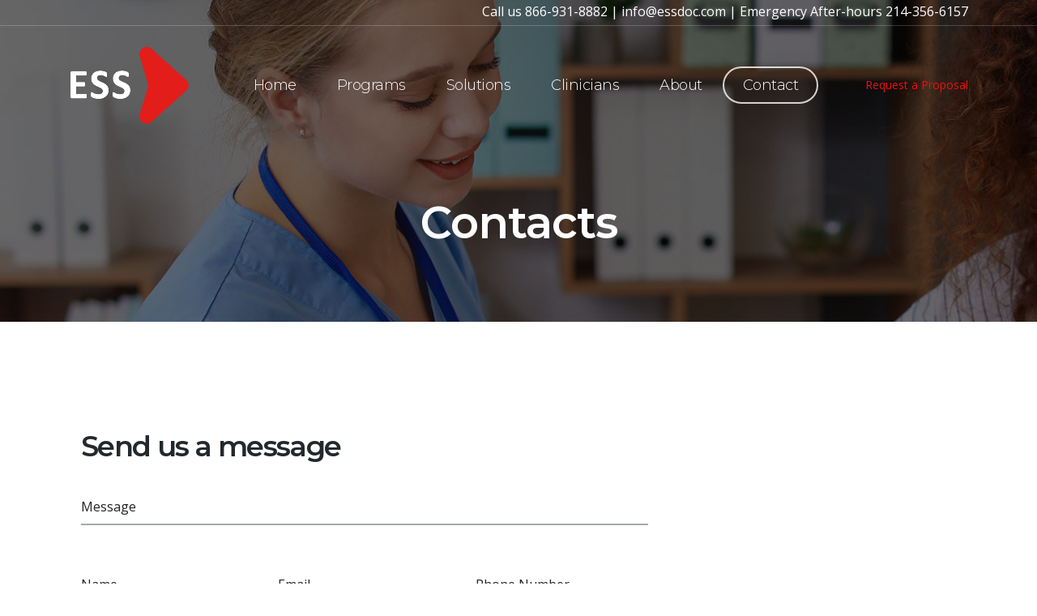

--- FILE ---
content_type: text/html; charset=UTF-8
request_url: https://essdoc.com/contacts/
body_size: 15505
content:
<!DOCTYPE html>
<html lang="en-US" id="main_html">
<head>
	    <meta charset="UTF-8">
    <meta name="viewport" content="width=device-width, initial-scale=1">
    <link rel="profile" href="http://gmpg.org/xfn/11">
    <link rel="pingback" href="https://essdoc.com/xmlrpc.php">
    <meta name='robots' content='index, follow, max-image-preview:large, max-snippet:-1, max-video-preview:-1' />
	<style>img:is([sizes="auto" i], [sizes^="auto," i]) { contain-intrinsic-size: 3000px 1500px }</style>
	
	<!-- This site is optimized with the Yoast SEO plugin v24.7 - https://yoast.com/wordpress/plugins/seo/ -->
	<title>Contacts - Emergency Staffing Solutions</title>
	<meta name="description" content="Contact the professionals at ESS today to find out how we can help you manage and staff your facility." />
	<link rel="canonical" href="https://essdoc.com/contacts/" />
	<meta property="og:locale" content="en_US" />
	<meta property="og:type" content="article" />
	<meta property="og:title" content="Contacts - Emergency Staffing Solutions" />
	<meta property="og:description" content="Contact the professionals at ESS today to find out how we can help you manage and staff your facility." />
	<meta property="og:url" content="https://essdoc.com/contacts/" />
	<meta property="og:site_name" content="Emergency Staffing Solutions" />
	<meta property="article:modified_time" content="2025-03-21T21:13:55+00:00" />
	<meta name="twitter:card" content="summary_large_image" />
	<meta name="twitter:label1" content="Est. reading time" />
	<meta name="twitter:data1" content="1 minute" />
	<script type="application/ld+json" class="yoast-schema-graph">{"@context":"https://schema.org","@graph":[{"@type":"WebPage","@id":"https://essdoc.com/contacts/","url":"https://essdoc.com/contacts/","name":"Contacts - Emergency Staffing Solutions","isPartOf":{"@id":"https://essdoc.com/#website"},"datePublished":"2017-04-26T10:36:46+00:00","dateModified":"2025-03-21T21:13:55+00:00","description":"Contact the professionals at ESS today to find out how we can help you manage and staff your facility.","breadcrumb":{"@id":"https://essdoc.com/contacts/#breadcrumb"},"inLanguage":"en-US","potentialAction":[{"@type":"ReadAction","target":["https://essdoc.com/contacts/"]}]},{"@type":"BreadcrumbList","@id":"https://essdoc.com/contacts/#breadcrumb","itemListElement":[{"@type":"ListItem","position":1,"name":"Home","item":"https://essdoc.com/"},{"@type":"ListItem","position":2,"name":"Contacts"}]},{"@type":"WebSite","@id":"https://essdoc.com/#website","url":"https://essdoc.com/","name":"Emergency Staffing Solutions","description":"Community Focused Healthcare","potentialAction":[{"@type":"SearchAction","target":{"@type":"EntryPoint","urlTemplate":"https://essdoc.com/?s={search_term_string}"},"query-input":{"@type":"PropertyValueSpecification","valueRequired":true,"valueName":"search_term_string"}}],"inLanguage":"en-US"}]}</script>
	<!-- / Yoast SEO plugin. -->


<link rel='dns-prefetch' href='//fonts.googleapis.com' />
<link rel="alternate" type="application/rss+xml" title="Emergency Staffing Solutions &raquo; Feed" href="https://essdoc.com/feed/" />
<link rel="alternate" type="application/rss+xml" title="Emergency Staffing Solutions &raquo; Comments Feed" href="https://essdoc.com/comments/feed/" />
<script type="text/javascript">
/* <![CDATA[ */
window._wpemojiSettings = {"baseUrl":"https:\/\/s.w.org\/images\/core\/emoji\/16.0.1\/72x72\/","ext":".png","svgUrl":"https:\/\/s.w.org\/images\/core\/emoji\/16.0.1\/svg\/","svgExt":".svg","source":{"concatemoji":"https:\/\/essdoc.com\/wp-includes\/js\/wp-emoji-release.min.js?ver=6.8.3"}};
/*! This file is auto-generated */
!function(s,n){var o,i,e;function c(e){try{var t={supportTests:e,timestamp:(new Date).valueOf()};sessionStorage.setItem(o,JSON.stringify(t))}catch(e){}}function p(e,t,n){e.clearRect(0,0,e.canvas.width,e.canvas.height),e.fillText(t,0,0);var t=new Uint32Array(e.getImageData(0,0,e.canvas.width,e.canvas.height).data),a=(e.clearRect(0,0,e.canvas.width,e.canvas.height),e.fillText(n,0,0),new Uint32Array(e.getImageData(0,0,e.canvas.width,e.canvas.height).data));return t.every(function(e,t){return e===a[t]})}function u(e,t){e.clearRect(0,0,e.canvas.width,e.canvas.height),e.fillText(t,0,0);for(var n=e.getImageData(16,16,1,1),a=0;a<n.data.length;a++)if(0!==n.data[a])return!1;return!0}function f(e,t,n,a){switch(t){case"flag":return n(e,"\ud83c\udff3\ufe0f\u200d\u26a7\ufe0f","\ud83c\udff3\ufe0f\u200b\u26a7\ufe0f")?!1:!n(e,"\ud83c\udde8\ud83c\uddf6","\ud83c\udde8\u200b\ud83c\uddf6")&&!n(e,"\ud83c\udff4\udb40\udc67\udb40\udc62\udb40\udc65\udb40\udc6e\udb40\udc67\udb40\udc7f","\ud83c\udff4\u200b\udb40\udc67\u200b\udb40\udc62\u200b\udb40\udc65\u200b\udb40\udc6e\u200b\udb40\udc67\u200b\udb40\udc7f");case"emoji":return!a(e,"\ud83e\udedf")}return!1}function g(e,t,n,a){var r="undefined"!=typeof WorkerGlobalScope&&self instanceof WorkerGlobalScope?new OffscreenCanvas(300,150):s.createElement("canvas"),o=r.getContext("2d",{willReadFrequently:!0}),i=(o.textBaseline="top",o.font="600 32px Arial",{});return e.forEach(function(e){i[e]=t(o,e,n,a)}),i}function t(e){var t=s.createElement("script");t.src=e,t.defer=!0,s.head.appendChild(t)}"undefined"!=typeof Promise&&(o="wpEmojiSettingsSupports",i=["flag","emoji"],n.supports={everything:!0,everythingExceptFlag:!0},e=new Promise(function(e){s.addEventListener("DOMContentLoaded",e,{once:!0})}),new Promise(function(t){var n=function(){try{var e=JSON.parse(sessionStorage.getItem(o));if("object"==typeof e&&"number"==typeof e.timestamp&&(new Date).valueOf()<e.timestamp+604800&&"object"==typeof e.supportTests)return e.supportTests}catch(e){}return null}();if(!n){if("undefined"!=typeof Worker&&"undefined"!=typeof OffscreenCanvas&&"undefined"!=typeof URL&&URL.createObjectURL&&"undefined"!=typeof Blob)try{var e="postMessage("+g.toString()+"("+[JSON.stringify(i),f.toString(),p.toString(),u.toString()].join(",")+"));",a=new Blob([e],{type:"text/javascript"}),r=new Worker(URL.createObjectURL(a),{name:"wpTestEmojiSupports"});return void(r.onmessage=function(e){c(n=e.data),r.terminate(),t(n)})}catch(e){}c(n=g(i,f,p,u))}t(n)}).then(function(e){for(var t in e)n.supports[t]=e[t],n.supports.everything=n.supports.everything&&n.supports[t],"flag"!==t&&(n.supports.everythingExceptFlag=n.supports.everythingExceptFlag&&n.supports[t]);n.supports.everythingExceptFlag=n.supports.everythingExceptFlag&&!n.supports.flag,n.DOMReady=!1,n.readyCallback=function(){n.DOMReady=!0}}).then(function(){return e}).then(function(){var e;n.supports.everything||(n.readyCallback(),(e=n.source||{}).concatemoji?t(e.concatemoji):e.wpemoji&&e.twemoji&&(t(e.twemoji),t(e.wpemoji)))}))}((window,document),window._wpemojiSettings);
/* ]]> */
</script>
<style id='wp-emoji-styles-inline-css' type='text/css'>

	img.wp-smiley, img.emoji {
		display: inline !important;
		border: none !important;
		box-shadow: none !important;
		height: 1em !important;
		width: 1em !important;
		margin: 0 0.07em !important;
		vertical-align: -0.1em !important;
		background: none !important;
		padding: 0 !important;
	}
</style>
<link rel='stylesheet' id='wp-block-library-css' href='https://essdoc.com/wp-includes/css/dist/block-library/style.min.css?ver=6.8.3' type='text/css' media='all' />
<style id='classic-theme-styles-inline-css' type='text/css'>
/*! This file is auto-generated */
.wp-block-button__link{color:#fff;background-color:#32373c;border-radius:9999px;box-shadow:none;text-decoration:none;padding:calc(.667em + 2px) calc(1.333em + 2px);font-size:1.125em}.wp-block-file__button{background:#32373c;color:#fff;text-decoration:none}
</style>
<style id='global-styles-inline-css' type='text/css'>
:root{--wp--preset--aspect-ratio--square: 1;--wp--preset--aspect-ratio--4-3: 4/3;--wp--preset--aspect-ratio--3-4: 3/4;--wp--preset--aspect-ratio--3-2: 3/2;--wp--preset--aspect-ratio--2-3: 2/3;--wp--preset--aspect-ratio--16-9: 16/9;--wp--preset--aspect-ratio--9-16: 9/16;--wp--preset--color--black: #000000;--wp--preset--color--cyan-bluish-gray: #abb8c3;--wp--preset--color--white: #ffffff;--wp--preset--color--pale-pink: #f78da7;--wp--preset--color--vivid-red: #cf2e2e;--wp--preset--color--luminous-vivid-orange: #ff6900;--wp--preset--color--luminous-vivid-amber: #fcb900;--wp--preset--color--light-green-cyan: #7bdcb5;--wp--preset--color--vivid-green-cyan: #00d084;--wp--preset--color--pale-cyan-blue: #8ed1fc;--wp--preset--color--vivid-cyan-blue: #0693e3;--wp--preset--color--vivid-purple: #9b51e0;--wp--preset--gradient--vivid-cyan-blue-to-vivid-purple: linear-gradient(135deg,rgba(6,147,227,1) 0%,rgb(155,81,224) 100%);--wp--preset--gradient--light-green-cyan-to-vivid-green-cyan: linear-gradient(135deg,rgb(122,220,180) 0%,rgb(0,208,130) 100%);--wp--preset--gradient--luminous-vivid-amber-to-luminous-vivid-orange: linear-gradient(135deg,rgba(252,185,0,1) 0%,rgba(255,105,0,1) 100%);--wp--preset--gradient--luminous-vivid-orange-to-vivid-red: linear-gradient(135deg,rgba(255,105,0,1) 0%,rgb(207,46,46) 100%);--wp--preset--gradient--very-light-gray-to-cyan-bluish-gray: linear-gradient(135deg,rgb(238,238,238) 0%,rgb(169,184,195) 100%);--wp--preset--gradient--cool-to-warm-spectrum: linear-gradient(135deg,rgb(74,234,220) 0%,rgb(151,120,209) 20%,rgb(207,42,186) 40%,rgb(238,44,130) 60%,rgb(251,105,98) 80%,rgb(254,248,76) 100%);--wp--preset--gradient--blush-light-purple: linear-gradient(135deg,rgb(255,206,236) 0%,rgb(152,150,240) 100%);--wp--preset--gradient--blush-bordeaux: linear-gradient(135deg,rgb(254,205,165) 0%,rgb(254,45,45) 50%,rgb(107,0,62) 100%);--wp--preset--gradient--luminous-dusk: linear-gradient(135deg,rgb(255,203,112) 0%,rgb(199,81,192) 50%,rgb(65,88,208) 100%);--wp--preset--gradient--pale-ocean: linear-gradient(135deg,rgb(255,245,203) 0%,rgb(182,227,212) 50%,rgb(51,167,181) 100%);--wp--preset--gradient--electric-grass: linear-gradient(135deg,rgb(202,248,128) 0%,rgb(113,206,126) 100%);--wp--preset--gradient--midnight: linear-gradient(135deg,rgb(2,3,129) 0%,rgb(40,116,252) 100%);--wp--preset--font-size--small: 13px;--wp--preset--font-size--medium: 20px;--wp--preset--font-size--large: 36px;--wp--preset--font-size--x-large: 42px;--wp--preset--spacing--20: 0.44rem;--wp--preset--spacing--30: 0.67rem;--wp--preset--spacing--40: 1rem;--wp--preset--spacing--50: 1.5rem;--wp--preset--spacing--60: 2.25rem;--wp--preset--spacing--70: 3.38rem;--wp--preset--spacing--80: 5.06rem;--wp--preset--shadow--natural: 6px 6px 9px rgba(0, 0, 0, 0.2);--wp--preset--shadow--deep: 12px 12px 50px rgba(0, 0, 0, 0.4);--wp--preset--shadow--sharp: 6px 6px 0px rgba(0, 0, 0, 0.2);--wp--preset--shadow--outlined: 6px 6px 0px -3px rgba(255, 255, 255, 1), 6px 6px rgba(0, 0, 0, 1);--wp--preset--shadow--crisp: 6px 6px 0px rgba(0, 0, 0, 1);}:where(.is-layout-flex){gap: 0.5em;}:where(.is-layout-grid){gap: 0.5em;}body .is-layout-flex{display: flex;}.is-layout-flex{flex-wrap: wrap;align-items: center;}.is-layout-flex > :is(*, div){margin: 0;}body .is-layout-grid{display: grid;}.is-layout-grid > :is(*, div){margin: 0;}:where(.wp-block-columns.is-layout-flex){gap: 2em;}:where(.wp-block-columns.is-layout-grid){gap: 2em;}:where(.wp-block-post-template.is-layout-flex){gap: 1.25em;}:where(.wp-block-post-template.is-layout-grid){gap: 1.25em;}.has-black-color{color: var(--wp--preset--color--black) !important;}.has-cyan-bluish-gray-color{color: var(--wp--preset--color--cyan-bluish-gray) !important;}.has-white-color{color: var(--wp--preset--color--white) !important;}.has-pale-pink-color{color: var(--wp--preset--color--pale-pink) !important;}.has-vivid-red-color{color: var(--wp--preset--color--vivid-red) !important;}.has-luminous-vivid-orange-color{color: var(--wp--preset--color--luminous-vivid-orange) !important;}.has-luminous-vivid-amber-color{color: var(--wp--preset--color--luminous-vivid-amber) !important;}.has-light-green-cyan-color{color: var(--wp--preset--color--light-green-cyan) !important;}.has-vivid-green-cyan-color{color: var(--wp--preset--color--vivid-green-cyan) !important;}.has-pale-cyan-blue-color{color: var(--wp--preset--color--pale-cyan-blue) !important;}.has-vivid-cyan-blue-color{color: var(--wp--preset--color--vivid-cyan-blue) !important;}.has-vivid-purple-color{color: var(--wp--preset--color--vivid-purple) !important;}.has-black-background-color{background-color: var(--wp--preset--color--black) !important;}.has-cyan-bluish-gray-background-color{background-color: var(--wp--preset--color--cyan-bluish-gray) !important;}.has-white-background-color{background-color: var(--wp--preset--color--white) !important;}.has-pale-pink-background-color{background-color: var(--wp--preset--color--pale-pink) !important;}.has-vivid-red-background-color{background-color: var(--wp--preset--color--vivid-red) !important;}.has-luminous-vivid-orange-background-color{background-color: var(--wp--preset--color--luminous-vivid-orange) !important;}.has-luminous-vivid-amber-background-color{background-color: var(--wp--preset--color--luminous-vivid-amber) !important;}.has-light-green-cyan-background-color{background-color: var(--wp--preset--color--light-green-cyan) !important;}.has-vivid-green-cyan-background-color{background-color: var(--wp--preset--color--vivid-green-cyan) !important;}.has-pale-cyan-blue-background-color{background-color: var(--wp--preset--color--pale-cyan-blue) !important;}.has-vivid-cyan-blue-background-color{background-color: var(--wp--preset--color--vivid-cyan-blue) !important;}.has-vivid-purple-background-color{background-color: var(--wp--preset--color--vivid-purple) !important;}.has-black-border-color{border-color: var(--wp--preset--color--black) !important;}.has-cyan-bluish-gray-border-color{border-color: var(--wp--preset--color--cyan-bluish-gray) !important;}.has-white-border-color{border-color: var(--wp--preset--color--white) !important;}.has-pale-pink-border-color{border-color: var(--wp--preset--color--pale-pink) !important;}.has-vivid-red-border-color{border-color: var(--wp--preset--color--vivid-red) !important;}.has-luminous-vivid-orange-border-color{border-color: var(--wp--preset--color--luminous-vivid-orange) !important;}.has-luminous-vivid-amber-border-color{border-color: var(--wp--preset--color--luminous-vivid-amber) !important;}.has-light-green-cyan-border-color{border-color: var(--wp--preset--color--light-green-cyan) !important;}.has-vivid-green-cyan-border-color{border-color: var(--wp--preset--color--vivid-green-cyan) !important;}.has-pale-cyan-blue-border-color{border-color: var(--wp--preset--color--pale-cyan-blue) !important;}.has-vivid-cyan-blue-border-color{border-color: var(--wp--preset--color--vivid-cyan-blue) !important;}.has-vivid-purple-border-color{border-color: var(--wp--preset--color--vivid-purple) !important;}.has-vivid-cyan-blue-to-vivid-purple-gradient-background{background: var(--wp--preset--gradient--vivid-cyan-blue-to-vivid-purple) !important;}.has-light-green-cyan-to-vivid-green-cyan-gradient-background{background: var(--wp--preset--gradient--light-green-cyan-to-vivid-green-cyan) !important;}.has-luminous-vivid-amber-to-luminous-vivid-orange-gradient-background{background: var(--wp--preset--gradient--luminous-vivid-amber-to-luminous-vivid-orange) !important;}.has-luminous-vivid-orange-to-vivid-red-gradient-background{background: var(--wp--preset--gradient--luminous-vivid-orange-to-vivid-red) !important;}.has-very-light-gray-to-cyan-bluish-gray-gradient-background{background: var(--wp--preset--gradient--very-light-gray-to-cyan-bluish-gray) !important;}.has-cool-to-warm-spectrum-gradient-background{background: var(--wp--preset--gradient--cool-to-warm-spectrum) !important;}.has-blush-light-purple-gradient-background{background: var(--wp--preset--gradient--blush-light-purple) !important;}.has-blush-bordeaux-gradient-background{background: var(--wp--preset--gradient--blush-bordeaux) !important;}.has-luminous-dusk-gradient-background{background: var(--wp--preset--gradient--luminous-dusk) !important;}.has-pale-ocean-gradient-background{background: var(--wp--preset--gradient--pale-ocean) !important;}.has-electric-grass-gradient-background{background: var(--wp--preset--gradient--electric-grass) !important;}.has-midnight-gradient-background{background: var(--wp--preset--gradient--midnight) !important;}.has-small-font-size{font-size: var(--wp--preset--font-size--small) !important;}.has-medium-font-size{font-size: var(--wp--preset--font-size--medium) !important;}.has-large-font-size{font-size: var(--wp--preset--font-size--large) !important;}.has-x-large-font-size{font-size: var(--wp--preset--font-size--x-large) !important;}
:where(.wp-block-post-template.is-layout-flex){gap: 1.25em;}:where(.wp-block-post-template.is-layout-grid){gap: 1.25em;}
:where(.wp-block-columns.is-layout-flex){gap: 2em;}:where(.wp-block-columns.is-layout-grid){gap: 2em;}
:root :where(.wp-block-pullquote){font-size: 1.5em;line-height: 1.6;}
</style>
<link rel='stylesheet' id='contact-form-7-css' href='https://essdoc.com/wp-content/plugins/contact-form-7/includes/css/styles.css?ver=6.0.5' type='text/css' media='all' />
<link rel='stylesheet' id='stm-stmicons-css' href='https://essdoc.com/wp-content/uploads/stm_fonts/stmicons/stmicons.css?ver=1.0.1' type='text/css' media='all' />
<link rel='stylesheet' id='stm-stmicons_company-css' href='https://essdoc.com/wp-content/uploads/stm_fonts/stmicons/company/stmicons.css?ver=1.0.1' type='text/css' media='all' />
<link rel='stylesheet' id='stm-stmicons_consulting-css' href='https://essdoc.com/wp-content/uploads/stm_fonts/stmicons/consulting/stmicons.css?ver=1.0.1' type='text/css' media='all' />
<link rel='stylesheet' id='stm-stmicons_feather-css' href='https://essdoc.com/wp-content/uploads/stm_fonts/stmicons/feather/stmicons.css?ver=1.0.1' type='text/css' media='all' />
<link rel='stylesheet' id='stm-stmicons_icomoon-css' href='https://essdoc.com/wp-content/uploads/stm_fonts/stmicons/icomoon/stmicons.css?ver=1.0.1' type='text/css' media='all' />
<link rel='stylesheet' id='stm-stmicons_linear-css' href='https://essdoc.com/wp-content/uploads/stm_fonts/stmicons/linear/stmicons.css?ver=1.0.1' type='text/css' media='all' />
<link rel='stylesheet' id='stm-stmicons_vicons-css' href='https://essdoc.com/wp-content/uploads/stm_fonts/stmicons/vicons/stmicons.css?ver=1.0.1' type='text/css' media='all' />
<link rel='stylesheet' id='stm_megamenu-css' href='https://essdoc.com/wp-content/plugins/stm-configurations/megamenu/assets/css/megamenu.css?ver=1.2' type='text/css' media='all' />
<link rel='stylesheet' id='wp-components-css' href='https://essdoc.com/wp-includes/css/dist/components/style.min.css?ver=6.8.3' type='text/css' media='all' />
<link rel='stylesheet' id='godaddy-styles-css' href='https://essdoc.com/wp-content/mu-plugins/vendor/wpex/godaddy-launch/includes/Dependencies/GoDaddy/Styles/build/latest.css?ver=2.0.2' type='text/css' media='all' />
<link rel='stylesheet' id='stm-gdpr-styles-css' href='https://essdoc.com/wp-content/plugins/stm-gdpr-compliance/assets/css/styles.css?ver=6.8.3' type='text/css' media='all' />
<link rel='stylesheet' id='child-style-css' href='https://essdoc.com/wp-content/themes/pearl-child/style.css?ver=6.8.3' type='text/css' media='all' />
<link rel='stylesheet' id='js_composer_front-css' href='https://essdoc.com/wp-content/plugins/js_composer/assets/css/js_composer.min.css?ver=6.7.0' type='text/css' media='all' />
<link rel='stylesheet' id='stm_default_google_font-css' href='https://fonts.googleapis.com/css?family=Open+Sans%3A100%2C200%2C300%2C400%2C400i%2C500%2C600%2C700%2C800%2C900%7CMontserrat%3A100%2C200%2C300%2C400%2C400i%2C500%2C600%2C700%2C800%2C900&#038;ver=1.1.1#038;subset=latin%2Clatin-ext' type='text/css' media='all' />
<link rel='stylesheet' id='pearl-theme-styles-css' href='https://essdoc.com/wp-content/themes/pearl/assets/css/app.css?ver=1.1.1' type='text/css' media='all' />
<style id='pearl-theme-styles-inline-css' type='text/css'>
.stm_titlebox {
				background-image: url(https://essdoc.com/wp-content/uploads/2022/11/ess-header11.jpg);
		}.stm_titlebox:after {
            background-color: rgba(0,0,0,0.55);
        }.stm_titlebox .stm_titlebox__title,
        .stm_titlebox .stm_titlebox__author,
        .stm_titlebox .stm_titlebox__categories
        {
            color:  #ffffff !important;
        }.stm_titlebox .stm_titlebox__subtitle {
            color: #ffffff;
        }.stm_titlebox .stm_titlebox__inner .stm_separator {
            background-color: #ffffff !important;
        }
</style>
<link rel='stylesheet' id='pearl-theme-custom-styles-css' href='https://essdoc.com/wp-content/uploads/stm_uploads/skin-custom.css?ver=156' type='text/css' media='all' />
<link rel='stylesheet' id='fontawesome-css' href='https://essdoc.com/wp-content/themes/pearl/assets/vendor/font-awesome.min.css?ver=1.1.1' type='text/css' media='all' />
<link rel='stylesheet' id='vc_font_awesome_5_shims-css' href='https://essdoc.com/wp-content/plugins/js_composer/assets/lib/bower/font-awesome/css/v4-shims.min.css?ver=6.7.0' type='text/css' media='all' />
<link rel='stylesheet' id='vc_font_awesome_5-css' href='https://essdoc.com/wp-content/plugins/js_composer/assets/lib/bower/font-awesome/css/all.min.css?ver=6.7.0' type='text/css' media='all' />
<link rel='stylesheet' id='pearl-buttons-style-css' href='https://essdoc.com/wp-content/themes/pearl/assets/css/buttons/styles/style_9.css?ver=1.1.1' type='text/css' media='all' />
<link rel='stylesheet' id='pearl-sidebars-style-css' href='https://essdoc.com/wp-content/themes/pearl/assets/css/sidebar/style_19.css?ver=1.1.1' type='text/css' media='all' />
<link rel='stylesheet' id='pearl-forms-style-css' href='https://essdoc.com/wp-content/themes/pearl/assets/css/form/style_3.css?ver=1.1.1' type='text/css' media='all' />
<link rel='stylesheet' id='pearl-blockquote-style-css' href='https://essdoc.com/wp-content/themes/pearl/assets/css/blockquote/style_3.css?ver=1.1.1' type='text/css' media='all' />
<link rel='stylesheet' id='pearl-post-style-css' href='https://essdoc.com/wp-content/themes/pearl/assets/css/post/style_2.css?ver=1.1.1' type='text/css' media='all' />
<link rel='stylesheet' id='pearl-pagination-style-css' href='https://essdoc.com/wp-content/themes/pearl/assets/css/pagination/style_17.css?ver=1.1.1' type='text/css' media='all' />
<link rel='stylesheet' id='pearl-list-style-css' href='https://essdoc.com/wp-content/themes/pearl/assets/css/lists/style_3.css?ver=1.1.1' type='text/css' media='all' />
<link rel='stylesheet' id='pearl-tabs-style-css' href='https://essdoc.com/wp-content/themes/pearl/assets/css/tabs/style_2.css?ver=1.1.1' type='text/css' media='all' />
<link rel='stylesheet' id='pearl-tour-style-css' href='https://essdoc.com/wp-content/themes/pearl/assets/css/tour/style_1.css?ver=1.1.1' type='text/css' media='all' />
<link rel='stylesheet' id='pearl-accordions-style-css' href='https://essdoc.com/wp-content/themes/pearl/assets/css/accordion/style_2.css?ver=1.1.1' type='text/css' media='all' />
<link rel='stylesheet' id='bootstrap-datepicker3-css' href='https://essdoc.com/wp-content/themes/pearl/assets/css/vendors/bootstrap-datepicker3.css?ver=1.1.1' type='text/css' media='all' />
<link rel='stylesheet' id='pearl-header-style-css' href='https://essdoc.com/wp-content/themes/pearl/assets/css/header/style_19.css?ver=1.1.1' type='text/css' media='all' />
<link rel='stylesheet' id='pearl-footer-style-css' href='https://essdoc.com/wp-content/themes/pearl/assets/css/footer/style_2.css?ver=1.1.1' type='text/css' media='all' />
<link rel='stylesheet' id='pearl-titlebox-style-css' href='https://essdoc.com/wp-content/themes/pearl/assets/css/titlebox/style_2.css?ver=1.1.1' type='text/css' media='all' />
<script type="text/javascript" src="https://essdoc.com/wp-includes/js/jquery/jquery.min.js?ver=3.7.1" id="jquery-core-js"></script>
<script type="text/javascript" src="https://essdoc.com/wp-includes/js/jquery/jquery-migrate.min.js?ver=3.4.1" id="jquery-migrate-js"></script>
<script type="text/javascript" src="https://essdoc.com/wp-content/plugins/stm-configurations/megamenu/assets/js/megamenu.js?ver=1.2" id="stm_megamenu-js"></script>
<script type="text/javascript" src="https://essdoc.com/wp-content/themes/pearl/assets/vendor/autosize.min.js?ver=1.1.1" id="autosize.js-js"></script>
<script type="text/javascript" src="https://essdoc.com/wp-content/themes/pearl/assets/js/materialForm.js?ver=1.1.1" id="pearl_material_form-js"></script>
<link rel="EditURI" type="application/rsd+xml" title="RSD" href="https://essdoc.com/xmlrpc.php?rsd" />
<link rel='shortlink' href='https://essdoc.com/?p=1985' />
<link rel="alternate" title="oEmbed (JSON)" type="application/json+oembed" href="https://essdoc.com/wp-json/oembed/1.0/embed?url=https%3A%2F%2Fessdoc.com%2Fcontacts%2F" />
<link rel="alternate" title="oEmbed (XML)" type="text/xml+oembed" href="https://essdoc.com/wp-json/oembed/1.0/embed?url=https%3A%2F%2Fessdoc.com%2Fcontacts%2F&#038;format=xml" />
	<script>
      var pearl_load_post_type_gallery = 'cb425ea62e';
      var pearl_load_more_posts = 'd6f352d326';
      var pearl_load_album = 'd6dd42bddb';
      var pearl_donate = '6cc3ff92dd';
      var pearl_load_splash_album = '61e1a8fa7c';
      var pearl_load_portfolio = 'e563ac8df6';
      var pearl_load_posts_list = '7da1a60a09';
      var pearl_woo_quick_view = '1ebc1dc560';
      var pearl_update_custom_styles_admin = 'ecce2b09fe';
      var pearl_like_dislike = 'e9953146a1';
      var stm_ajax_add_review = '061a36e563';
      var pearl_install_plugin = '99fefe0273';
      var pearl_get_thumbnail = '990c2cb27d';
      var pearl_save_settings = '90a53a62b5';

      var stm_ajaxurl = 'https://essdoc.com/wp-admin/admin-ajax.php';
      var stm_site_width = 1110;
      var stm_date_format = 'MM d, yy';
      var stm_time_format = 'h:mm p';
	        var stm_site_paddings = 0;
      if (window.innerWidth < 1300) stm_site_paddings = 0;
      var stm_sticky = 'center';
	</script>
	<meta name="generator" content="Powered by WPBakery Page Builder - drag and drop page builder for WordPress."/>
<meta name="generator" content="Powered by Slider Revolution 6.7.31 - responsive, Mobile-Friendly Slider Plugin for WordPress with comfortable drag and drop interface." />
<link rel="icon" href="https://essdoc.com/wp-content/uploads/2023/02/cropped-ESSfavicon-32x32.png" sizes="32x32" />
<link rel="icon" href="https://essdoc.com/wp-content/uploads/2023/02/cropped-ESSfavicon-192x192.png" sizes="192x192" />
<link rel="apple-touch-icon" href="https://essdoc.com/wp-content/uploads/2023/02/cropped-ESSfavicon-180x180.png" />
<meta name="msapplication-TileImage" content="https://essdoc.com/wp-content/uploads/2023/02/cropped-ESSfavicon-270x270.png" />
<script>function setREVStartSize(e){
			//window.requestAnimationFrame(function() {
				window.RSIW = window.RSIW===undefined ? window.innerWidth : window.RSIW;
				window.RSIH = window.RSIH===undefined ? window.innerHeight : window.RSIH;
				try {
					var pw = document.getElementById(e.c).parentNode.offsetWidth,
						newh;
					pw = pw===0 || isNaN(pw) || (e.l=="fullwidth" || e.layout=="fullwidth") ? window.RSIW : pw;
					e.tabw = e.tabw===undefined ? 0 : parseInt(e.tabw);
					e.thumbw = e.thumbw===undefined ? 0 : parseInt(e.thumbw);
					e.tabh = e.tabh===undefined ? 0 : parseInt(e.tabh);
					e.thumbh = e.thumbh===undefined ? 0 : parseInt(e.thumbh);
					e.tabhide = e.tabhide===undefined ? 0 : parseInt(e.tabhide);
					e.thumbhide = e.thumbhide===undefined ? 0 : parseInt(e.thumbhide);
					e.mh = e.mh===undefined || e.mh=="" || e.mh==="auto" ? 0 : parseInt(e.mh,0);
					if(e.layout==="fullscreen" || e.l==="fullscreen")
						newh = Math.max(e.mh,window.RSIH);
					else{
						e.gw = Array.isArray(e.gw) ? e.gw : [e.gw];
						for (var i in e.rl) if (e.gw[i]===undefined || e.gw[i]===0) e.gw[i] = e.gw[i-1];
						e.gh = e.el===undefined || e.el==="" || (Array.isArray(e.el) && e.el.length==0)? e.gh : e.el;
						e.gh = Array.isArray(e.gh) ? e.gh : [e.gh];
						for (var i in e.rl) if (e.gh[i]===undefined || e.gh[i]===0) e.gh[i] = e.gh[i-1];
											
						var nl = new Array(e.rl.length),
							ix = 0,
							sl;
						e.tabw = e.tabhide>=pw ? 0 : e.tabw;
						e.thumbw = e.thumbhide>=pw ? 0 : e.thumbw;
						e.tabh = e.tabhide>=pw ? 0 : e.tabh;
						e.thumbh = e.thumbhide>=pw ? 0 : e.thumbh;
						for (var i in e.rl) nl[i] = e.rl[i]<window.RSIW ? 0 : e.rl[i];
						sl = nl[0];
						for (var i in nl) if (sl>nl[i] && nl[i]>0) { sl = nl[i]; ix=i;}
						var m = pw>(e.gw[ix]+e.tabw+e.thumbw) ? 1 : (pw-(e.tabw+e.thumbw)) / (e.gw[ix]);
						newh =  (e.gh[ix] * m) + (e.tabh + e.thumbh);
					}
					var el = document.getElementById(e.c);
					if (el!==null && el) el.style.height = newh+"px";
					el = document.getElementById(e.c+"_wrapper");
					if (el!==null && el) {
						el.style.height = newh+"px";
						el.style.display = "block";
					}
				} catch(e){
					console.log("Failure at Presize of Slider:" + e)
				}
			//});
		  };</script>
		<style type="text/css" id="wp-custom-css">
			.widget ul li{
	margin-bottom:0;
}		</style>
		<style type="text/css" data-type="vc_custom-css">.row .stm_mgb_10 p br{
    display:none;
}</style><style type="text/css" data-type="vc_shortcodes-custom-css">.vc_custom_1673290756442{margin-top: -80px !important;background-color: #ffffff !important;background-position: center !important;background-repeat: no-repeat !important;background-size: cover !important;}.vc_custom_1673290725128{padding-top: 80px !important;padding-bottom: 80px !important;}.vc_custom_1519299637470{padding-right: 30px !important;padding-left: 30px !important;background-image: url(http://multipurpose.loc/company/wp-content/uploads/sites/22/2018/02/bg4.jpg?id=3998) !important;background-position: center !important;background-repeat: no-repeat !important;background-size: cover !important;}</style><noscript><style> .wpb_animate_when_almost_visible { opacity: 1; }</style></noscript>    </head>
<body class="wp-singular page-template-default page page-id-1985 wp-theme-pearl wp-child-theme-pearl-child stm_header_transparent stm_title_box_style_2 stm_title_box_enabled stm_form_style_3 stm_breadcrumbs_disabled  stm_pagination_style_17 stm_blockquote_style_3 stm_lists_style_3 stm_sidebar_style_19 stm_header_style_19 stm_post_style_2 stm_tabs_style_2 stm_tour_style_1 stm_buttons_style_9 stm_accordions_style_2 stm_projects_style_default stm_events_layout_1 stm_footer_layout_2 error_page_style_4 stm_shop_layout_business stm_products_style_left stm_header_sticky_center stm_post_view_list stm_layout_company wpb-js-composer js-comp-ver-6.7.0 vc_responsive"  ontouchstart="true">
        	    <div id="wrapper">
                
    <div class="stm-header">
					                <div class="stm-header__row_color stm-header__row_color_top">
					                    <div class="container">
                        <div class="stm-header__row stm-header__row_top">
							                                    <div class="stm-header__cell stm-header__cell_right">
										                                                <div class="stm-header__element object503 stm-header__element_">
													    <div class="stm-text fwn" style="font-size:16px!important;">
        Call us 866-931-8882   |   info@essdoc.com | Emergency After-hours 214-356-6157    </div>
                                                </div>
											                                    </div>
								                        </div>
                    </div>
                </div>
						                <div class="stm-header__row_color stm-header__row_color_center">
					                    <div class="container">
                        <div class="stm-header__row stm-header__row_center">
							                                    <div class="stm-header__cell stm-header__cell_left">
										                                                <div class="stm-header__element object780 stm-header__element_">
													
	<div class="stm-logo">
		<a href="https://essdoc.com" title="">
			<img width="366" height="239" src="https://essdoc.com/wp-content/uploads/2022/12/ESSwhiteredlogo.png" class="logo" alt="" style="width:150px" />		</a>
	</div>

                                                </div>
											                                    </div>
								                                    <div class="stm-header__cell stm-header__cell_center">
										                                                <div class="stm-header__element object684 stm-header__element_">
													
    <div class="stm-navigation heading_font stm-navigation__default stm-navigation__default stm-navigation__none stm-navigation__" >
        
		
        
        <ul >
			<li id="menu-item-3911" class="menu-item menu-item-type-post_type menu-item-object-page menu-item-home menu-item-3911"><a href="https://essdoc.com/">Home</a></li>
<li id="menu-item-3934" class="menu-item menu-item-type-post_type menu-item-object-page menu-item-3934"><a href="https://essdoc.com/programs/">Programs</a></li>
<li id="menu-item-3954" class="menu-item menu-item-type-post_type menu-item-object-page menu-item-has-children menu-item-3954"><a href="https://essdoc.com/solutions/">Solutions</a>
<ul class="sub-menu">
	<li id="menu-item-4132" class="menu-item menu-item-type-post_type menu-item-object-page menu-item-4132 stm_col_width_default stm_mega_cols_inside_default"><a href="https://essdoc.com/physician-staffing/">Physician Staffing</a></li>
	<li id="menu-item-4145" class="menu-item menu-item-type-post_type menu-item-object-page menu-item-4145 stm_col_width_default stm_mega_cols_inside_default"><a href="https://essdoc.com/case-management/">Case Management</a></li>
	<li id="menu-item-4142" class="menu-item menu-item-type-post_type menu-item-object-page menu-item-4142 stm_col_width_default stm_mega_cols_inside_default"><a href="https://essdoc.com/support/">Support</a></li>
	<li id="menu-item-4143" class="menu-item menu-item-type-post_type menu-item-object-page menu-item-4143 stm_col_width_default stm_mega_cols_inside_default"><a href="https://essdoc.com/marketing/">Marketing</a></li>
	<li id="menu-item-4144" class="menu-item menu-item-type-post_type menu-item-object-page menu-item-4144 stm_col_width_default stm_mega_cols_inside_default"><a href="https://essdoc.com/qa-metrics/">QA Metrics</a></li>
</ul>
</li>
<li id="menu-item-3920" class="menu-item menu-item-type-post_type menu-item-object-page menu-item-3920"><a href="https://essdoc.com/clinicians/">Clinicians</a></li>
<li id="menu-item-3919" class="menu-item menu-item-type-post_type menu-item-object-page menu-item-3919"><a href="https://essdoc.com/about-us/">About</a></li>
<li id="menu-item-3912" class="menu-item menu-item-type-post_type menu-item-object-page current-menu-item page_item page-item-1985 current_page_item menu-item-3912"><a href="https://essdoc.com/contacts/" aria-current="page">Contact</a></li>
        </ul>


		
    </div>

                                                </div>
											                                    </div>
								                                    <div class="stm-header__cell stm-header__cell_right">
										                                                <div class="stm-header__element object507 stm-header__element_">
													    <div class="stm-text fwn" style="font-size:14px!important;">
        <a style="color:#ec1111;" href=/#request-a-proposal> Request a Proposal</a>    </div>
                                                </div>
											                                    </div>
								                        </div>
                    </div>
                </div>
						    </div>


<div class="stm-header__overlay"></div>

<div class="stm_mobile__header">
    <div class="container">
        <div class="stm_flex stm_flex_center stm_flex_last stm_flex_nowrap">
                            <div class="stm_mobile__logo">
                    <a href="https://essdoc.com/"
                       title="Home">
                        <img src="https://essdoc.com/wp-content/uploads/2022/12/ESSwhiteredlogo.png"
                             alt="Site Logo"/>
                    </a>
                </div>
                        <div class="stm_mobile__switcher stm_flex_last js_trigger__click"
                 data-element=".stm-header, .stm-header__overlay"
                 data-toggle="false">
                <span class="mbc"></span>
                <span class="mbc"></span>
                <span class="mbc"></span>
            </div>
        </div>
    </div>
</div>
                        
        <div class="site-content">
            <div class="">
	<!--Title box-->
	
    <div class="stm_titlebox stm_titlebox_style_2 stm_titlebox_text-center">
        <div class="container">
            <div class="stm_flex stm_flex_last stm_flex_center">
                <div class="stm_titlebox__inner">
					
					
                    <h1 class="h1 stm_titlebox__title no_line text-transform stm_mgb_2">
						Contacts                    </h1>


                    <div class="stm_titlebox__subtitle">
						                    </div>

                        

					                </div>
				            </div>
        </div>
    </div>











	<!--Breadcrumbs-->
	
			
<div class="">
	<div class="stm_markup stm_markup_full">

		<div class="stm_markup__content">

			
			<div class="container-fluid vc_container-fluid  overlap_mobile vc_custom_1673290756442  stm-parallax"  data-parallax="stm-parallax696518f069bd4"><div class="vc_row wpb_row vc_row-fluid vc_row-has-fill"><div class="container"><div class="row"><div class="wpb_column vc_column_container vc_col-sm-12">
	<div class="vc_column-inner ">
		<div class="wpb_wrapper">
			<div class="vc_row wpb_row vc_inner vc_row-fluid vc_custom_1673290725128"><div class="wpb_column vc_column_container vc_col-sm-12 vc_col-lg-8 vc_col-md-8 vc_col-has-fill"><div class="vc_column-inner vc_custom_1519299637470"><div class="wpb_wrapper"><div class="stm_spacer ">
    <div class="visible-lg visible-md" style="height: 21px;"></div>
    <div class="visible-sm_landscape" style="height: 21px;"></div>
    <div class="visible-sm" style="height: 21px;"></div>
    <div class="visible-xs" style="height: 21px;"></div>
</div><h2 style="text-align: left" class="vc_custom_heading   text-left">Send us a message</h2>
<div class="wpcf7 no-js" id="wpcf7-f2035-p1985-o1" lang="en-US" dir="ltr" data-wpcf7-id="2035">
<div class="screen-reader-response"><p role="status" aria-live="polite" aria-atomic="true"></p> <ul></ul></div>
<form action="/contacts/#wpcf7-f2035-p1985-o1" method="post" class="wpcf7-form init stm_cf7 stm_cf7_style_3" aria-label="Contact form" novalidate="novalidate" data-status="init">
<div style="display: none;">
<input type="hidden" name="_wpcf7" value="2035" />
<input type="hidden" name="_wpcf7_version" value="6.0.5" />
<input type="hidden" name="_wpcf7_locale" value="en_US" />
<input type="hidden" name="_wpcf7_unit_tag" value="wpcf7-f2035-p1985-o1" />
<input type="hidden" name="_wpcf7_container_post" value="1985" />
<input type="hidden" name="_wpcf7_posted_data_hash" value="" />
<input type="hidden" name="_wpcf7_recaptcha_response" value="" />
</div>
<div class="request_quote simple">
	<div class="row">
		<div class="col-md-12 col-sm-12">
			<p><span class="wpcf7-form-control-wrap" data-name="your-message"><textarea cols="40" rows="10" maxlength="2000" class="wpcf7-form-control wpcf7-textarea" aria-invalid="false" placeholder="Message" name="your-message"></textarea></span>
			</p>
		</div>
	</div>
	<div class="row stm_mgb_10">
		<div class="col-md-4 col-sm-4">
			<p><span class="wpcf7-form-control-wrap" data-name="your-name"><input size="40" maxlength="400" class="wpcf7-form-control wpcf7-text wpcf7-validates-as-required" aria-required="true" aria-invalid="false" placeholder="Name" value="" type="text" name="your-name" /></span>
			</p>
		</div>
		<div class="col-md-4 col-sm-4">
			<p><span class="wpcf7-form-control-wrap" data-name="your-email"><input size="40" maxlength="400" class="wpcf7-form-control wpcf7-email wpcf7-validates-as-required wpcf7-text wpcf7-validates-as-email" aria-required="true" aria-invalid="false" placeholder="Email" value="" type="email" name="your-email" /></span>
			</p>
		</div>
		<div class="col-md-4 col-sm-4">
			<p><span class="wpcf7-form-control-wrap mask-404"><input type="text" value="" name="mask-404" class="wpcf7-form-control wpcf7-mask wpcf7mf-mask" size="40" aria-required="" aria-invalid="" placeholder="Phone Number" data-mask="(___) ___-____" /></span>
			</p>
		</div>
	</div>
	<div>
		<p><button type="submit" class="btn btn_solid btn_primary btn_left btn_default"><span class="btn__label">Send Message</span></button>
		</p>
	</div>
</div><p style="display: none !important;" class="akismet-fields-container" data-prefix="_wpcf7_ak_"><label>&#916;<textarea name="_wpcf7_ak_hp_textarea" cols="45" rows="8" maxlength="100"></textarea></label><input type="hidden" id="ak_js_1" name="_wpcf7_ak_js" value="128"/><script>document.getElementById( "ak_js_1" ).setAttribute( "value", ( new Date() ).getTime() );</script></p><div class="wpcf7-response-output" aria-hidden="true"></div>
</form>
</div>
<div class="stm_spacer ">
    <div class="visible-lg visible-md" style="height: 70px;"></div>
    <div class="visible-sm_landscape" style="height: 70px;"></div>
    <div class="visible-sm" style="height: 70px;"></div>
    <div class="visible-xs" style="height: 70px;"></div>
</div></div></div></div></div>		</div>
	</div>
</div></div></div></div></div><div class="container-fluid vc_container-fluid   " ><div class="vc_row wpb_row vc_row-fluid"><div class="container-fluid stm_no_side_pd"><div class="row"><div class="wpb_column vc_column_container vc_col-sm-12">
	<div class="vc_column-inner ">
		<div class="wpb_wrapper">
			    <div id="map_696518f071706"
         class="stm_gmap_wrapper style_2 carousel-enable" style="height: 560px;">
        <div style="height: 560px;"                id="stm-gmap-696518f071705" class="stm_gmap"></div>
        <div class="gmap_addresses">
			                <div class="container">
                    <div class="row">
                        <div class="col-md-12 col-sm-12 col-xs-12">
                            <div class="addresses_wr">
                                <div class="addresses" id="owl_696518f071700">
									
<div class="item stm_owl__glitches"
     itemscope itemtype="https://schema.org/Organization"
     data-lat="32.986738768729516"
     data-lng="-96.80224246030743"
     data-title="Dallas Office">
			<div class="title h6 no_line" itemprop="name">Dallas Office</div>
		<ul>
					<li>
				<div class="icon">
					<i class="stmicon-location-2"></i>
				</div>
				<div class="text"
                     data-title="Office">
					<p itemprop="address">17304 Preston Rd Suite 1400, Dallas, TX 75252</p>
				</div>
			</li>
							<li>
				<div class="icon">
					<i class="stmicon-iphone"></i>
				</div>
				<div class="text" data-title="Phone">
					<p itemprop="telephone">866-931-8882</p>
				</div>
			</li>
							<li>
				<div class="icon">
					<i class="stmicon-email"></i>
				</div>
				<div class="text" data-title="Email">
					<a itemprop="email"
                       href="mailto:cbennett@essdoc.com">
                        cbennett@essdoc.com                    </a>
				</div>
			</li>
		                    <li>
                <div class="icon">
                    <i class="stmicon-med_time"></i>
                </div>
                <div class="text" data-title="Open Hours">
                    <p>214-356-6157</p>
                </div>
            </li>
        	</ul>
</div>                                </div>
                            </div>
                        </div>
                        <div class="owl-dots-wr">
                            <div class="owl-dots" id="owl-nav-696518f071704"></div>
                        </div>
                    </div>
                </div>
			        </div>
    </div>


    <!--Get script-->
	
		</div>
	</div>
</div></div></div></div></div>

					</div>

		
	</div>
</div>	
	

                </div> <!--.container-->
            </div> <!-- .site-content -->
        </div> <!-- id wrapper closed-->

                
                <div class="stm-footer">
			
<div class="container footer_widgets_count_3">

            <div class="footer-widgets">
            <aside id="block-17" class="widget widget-default widget-footer widget_block">
<div class="wp-block-columns is-layout-flex wp-container-core-columns-is-layout-9d6595d7 wp-block-columns-is-layout-flex">
<div class="wp-block-column is-layout-flow wp-block-column-is-layout-flow">
<h2 class="wp-block-heading">Need Help?</h2>



<h2 class="wp-block-heading">We're always available.</h2>



<p><a href="/#request-a-proposal" data-type="URL" data-id="/#request-a-proposal"><code>Schedule</code></a> your free consultation today!</p>
</div>



<div class="wp-block-column is-layout-flow wp-block-column-is-layout-flow">
<h4 class="has-text-align-right wp-block-heading">Links</h4>



<p class="has-text-align-right"><a href="/solutions" data-type="URL" data-id="/solutions">Solutions</a></p>



<p class="has-text-align-right"><a href="/programs" data-type="URL" data-id="/programs">Programs</a></p>



<p class="has-text-align-right"><a href="/Clinicians" data-type="URL" data-id="/Clinicians">Clinicians</a></p>



<p class="has-text-align-right"><a href="/about-us" data-type="URL" data-id="/about-us">About Us</a></p>



<p class="has-text-align-right"><a href="/contacts">Contact</a></p>
</div>



<div class="wp-block-column is-layout-flow wp-block-column-is-layout-flow">
<h4 class="has-text-align-right wp-block-heading">Contact</h4>



<p class="has-text-align-right">Phone: 866-931-8882</p>



<p class="has-text-align-right">Fax: 866-320-0863</p>



<h4 class="has-text-align-right wp-block-heading">Our Office</h4>



<p class="has-text-align-right">17304 Preston Road,<br>Suite 1400,<br>Dallas, Texas 75252</p>
</div>
</div>
</aside><aside id="block-19" class="widget widget-default widget-footer widget_block">
<hr class="wp-block-separator has-alpha-channel-opacity"/>
</aside><aside id="block-18" class="widget widget-default widget-footer widget_block">
<div class="wp-block-columns is-layout-flex wp-container-core-columns-is-layout-9d6595d7 wp-block-columns-is-layout-flex">
<div class="wp-block-column is-layout-flow wp-block-column-is-layout-flow">
<figure class="wp-block-image size-full is-resized"><a href="/front-page"><img loading="lazy" decoding="async" src="https://essdoc.com/wp-content/uploads/2022/08/ESSLogo.png" alt="" class="wp-image-4018" width="106" height="69" srcset="https://essdoc.com/wp-content/uploads/2022/08/ESSLogo.png 366w, https://essdoc.com/wp-content/uploads/2022/08/ESSLogo-300x196.png 300w" sizes="auto, (max-width: 106px) 100vw, 106px" /></a></figure>
</div>



<div class="wp-block-column is-layout-flow wp-block-column-is-layout-flow"></div>



<div class="wp-block-column is-layout-flow wp-block-column-is-layout-flow">
<ul class="wp-block-social-links is-content-justification-right is-layout-flex wp-container-core-social-links-is-layout-765c4724 wp-block-social-links-is-layout-flex"><li class="wp-social-link wp-social-link-facebook  wp-block-social-link"><a href="https://www.facebook.com/profile.php?id=100067151640866" class="wp-block-social-link-anchor"><svg width="24" height="24" viewBox="0 0 24 24" version="1.1" xmlns="http://www.w3.org/2000/svg" aria-hidden="true" focusable="false"><path d="M12 2C6.5 2 2 6.5 2 12c0 5 3.7 9.1 8.4 9.9v-7H7.9V12h2.5V9.8c0-2.5 1.5-3.9 3.8-3.9 1.1 0 2.2.2 2.2.2v2.5h-1.3c-1.2 0-1.6.8-1.6 1.6V12h2.8l-.4 2.9h-2.3v7C18.3 21.1 22 17 22 12c0-5.5-4.5-10-10-10z"></path></svg><span class="wp-block-social-link-label screen-reader-text">Facebook</span></a></li></ul>
</div>
</div>
</aside>        </div>
    
    
	<div class="stm-footer__bottom">
		<div class="stm_markup stm_markup_50">
            
                <div itemscope
         itemtype="https://schema.org/Organization"
         class="stm_markup__content stm_mf stm_bottom_copyright ">
        <span>Copyright &copy;</span>
        <span>2026</span>
        <span itemprop="copyrightHolder">All rights reserved by Emergency Staffing Solutions.</span>
    </div>

            		</div>
	</div>


</div>
        </div>

        <!--Site global modals-->
<div class="modal fade" id="searchModal" tabindex="-1" role="dialog" aria-labelledby="searchModal">
    <div class="vertical-alignment-helper">
        <div class="modal-dialog vertical-align-center" role="document">
            <div class="modal-content">

                <div class="modal-body">
                    <form method="get" id="searchform" action="https://essdoc.com/">
                        <div class="search-wrapper">
                            <input placeholder="Start typing here..." type="text" class="form-control search-input" value="" name="s" id="s" />
                            <button type="submit" class="search-submit" ><i class="fa fa-search mtc"></i></button>
                        </div>
                    </form>
                </div>

            </div>
        </div>
    </div>
</div>
		<script>
			window.RS_MODULES = window.RS_MODULES || {};
			window.RS_MODULES.modules = window.RS_MODULES.modules || {};
			window.RS_MODULES.waiting = window.RS_MODULES.waiting || [];
			window.RS_MODULES.defered = true;
			window.RS_MODULES.moduleWaiting = window.RS_MODULES.moduleWaiting || {};
			window.RS_MODULES.type = 'compiled';
		</script>
		<script type="speculationrules">
{"prefetch":[{"source":"document","where":{"and":[{"href_matches":"\/*"},{"not":{"href_matches":["\/wp-*.php","\/wp-admin\/*","\/wp-content\/uploads\/*","\/wp-content\/*","\/wp-content\/plugins\/*","\/wp-content\/themes\/pearl-child\/*","\/wp-content\/themes\/pearl\/*","\/*\\?(.+)"]}},{"not":{"selector_matches":"a[rel~=\"nofollow\"]"}},{"not":{"selector_matches":".no-prefetch, .no-prefetch a"}}]},"eagerness":"conservative"}]}
</script>
<script type="text/html" id="wpb-modifications"></script><link rel='stylesheet' id='pearl-row_style_1-css' href='https://essdoc.com/wp-content/themes/pearl/assets/css/vc_elements/row/style_1.css?ver=1.1.1' type='text/css' media='all' />
<style id='pearl-row_style_1-inline-css' type='text/css'>
.vc_custom_1519299637470 {box-shadow:0px 0px 0px 0px !important;}
</style>
<link rel='stylesheet' id='pearl-cf7_style_3-css' href='https://essdoc.com/wp-content/themes/pearl/assets/css/vc_elements/cf7/style_3.css?ver=1.1.1' type='text/css' media='all' />
<link rel='stylesheet' id='datepicker-css' href='https://essdoc.com/wp-content/themes/pearl/assets/vendor/datepicker.css?ver=1.1.1' type='text/css' media='all' />
<link rel='stylesheet' id='stm_datepicker-css' href='https://essdoc.com/wp-content/themes/pearl/assets/css/datepicker/datepicker.css?ver=1.1.1' type='text/css' media='all' />
<link rel='stylesheet' id='timepicker.css-css' href='https://essdoc.com/wp-content/themes/pearl/assets/vendor/jquery.timepicker.css?ver=1.1.1' type='text/css' media='all' />
<link rel='stylesheet' id='stm_timepicker-css' href='https://essdoc.com/wp-content/themes/pearl/assets/css/timepicker/timepicker.css?ver=1.1.1' type='text/css' media='all' />
<link rel='stylesheet' id='pearl-gmap_style_2-css' href='https://essdoc.com/wp-content/themes/pearl/assets/css/vc_elements/gmap/style_2.css?ver=1.1.1' type='text/css' media='all' />
<link rel='stylesheet' id='owl-carousel2-css' href='https://essdoc.com/wp-content/themes/pearl/assets/css/vendors/owl.carousel.css?ver=1.1.1' type='text/css' media='all' />
<style id='core-block-supports-inline-css' type='text/css'>
.wp-container-core-columns-is-layout-9d6595d7{flex-wrap:nowrap;}.wp-container-core-social-links-is-layout-765c4724{justify-content:flex-end;}
</style>
<link rel='stylesheet' id='rs-plugin-settings-css' href='//essdoc.com/wp-content/plugins/revslider/sr6/assets/css/rs6.css?ver=6.7.31' type='text/css' media='all' />
<style id='rs-plugin-settings-inline-css' type='text/css'>
#rs-demo-id {}
</style>
<script type="text/javascript" src="https://essdoc.com/wp-includes/js/dist/hooks.min.js?ver=4d63a3d491d11ffd8ac6" id="wp-hooks-js"></script>
<script type="text/javascript" src="https://essdoc.com/wp-includes/js/dist/i18n.min.js?ver=5e580eb46a90c2b997e6" id="wp-i18n-js"></script>
<script type="text/javascript" id="wp-i18n-js-after">
/* <![CDATA[ */
wp.i18n.setLocaleData( { 'text direction\u0004ltr': [ 'ltr' ] } );
/* ]]> */
</script>
<script type="text/javascript" src="https://essdoc.com/wp-content/plugins/contact-form-7/includes/swv/js/index.js?ver=6.0.5" id="swv-js"></script>
<script type="text/javascript" id="contact-form-7-js-before">
/* <![CDATA[ */
var wpcf7 = {
    "api": {
        "root": "https:\/\/essdoc.com\/wp-json\/",
        "namespace": "contact-form-7\/v1"
    },
    "cached": 1
};
/* ]]> */
</script>
<script type="text/javascript" src="https://essdoc.com/wp-content/plugins/contact-form-7/includes/js/index.js?ver=6.0.5" id="contact-form-7-js"></script>
<script type="text/javascript" src="//essdoc.com/wp-content/plugins/revslider/sr6/assets/js/rbtools.min.js?ver=6.7.29" defer async id="tp-tools-js"></script>
<script type="text/javascript" src="//essdoc.com/wp-content/plugins/revslider/sr6/assets/js/rs6.min.js?ver=6.7.31" defer async id="revmin-js"></script>
<script type="text/javascript" id="stm-gdpr-scripts-js-extra">
/* <![CDATA[ */
var stm_gdpr_vars = {"AjaxUrl":"https:\/\/essdoc.com\/wp-admin\/admin-ajax.php","error_prefix":"","success":""};
/* ]]> */
</script>
<script type="text/javascript" src="https://essdoc.com/wp-content/plugins/stm-gdpr-compliance/assets/js/scripts.js?ver=6.8.3" id="stm-gdpr-scripts-js"></script>
<script type="text/javascript" src="https://essdoc.com/wp-content/plugins/cf7-phone-mask-field/assets/js/jquery.maskedinput.js?ver=1.4" id="wpcf7mf-mask-js"></script>
<script type="text/javascript" src="https://www.google.com/recaptcha/api.js?render=6Lfi5kIjAAAAAO0oZCNO6uRnhFDLXlPEpGxne-ds&amp;ver=3.0" id="google-recaptcha-js"></script>
<script type="text/javascript" src="https://essdoc.com/wp-includes/js/dist/vendor/wp-polyfill.min.js?ver=3.15.0" id="wp-polyfill-js"></script>
<script type="text/javascript" id="wpcf7-recaptcha-js-before">
/* <![CDATA[ */
var wpcf7_recaptcha = {
    "sitekey": "6Lfi5kIjAAAAAO0oZCNO6uRnhFDLXlPEpGxne-ds",
    "actions": {
        "homepage": "homepage",
        "contactform": "contactform"
    }
};
/* ]]> */
</script>
<script type="text/javascript" src="https://essdoc.com/wp-content/plugins/contact-form-7/modules/recaptcha/index.js?ver=6.0.5" id="wpcf7-recaptcha-js"></script>
<script type="text/javascript" src="https://essdoc.com/wp-content/themes/pearl/assets/vendor/bootstrap.min.js?ver=1.1.1" id="bootstrap-js"></script>
<script type="text/javascript" src="https://essdoc.com/wp-content/themes/pearl/assets/vendor/SmoothScroll.js?ver=1.1.1" id="SmoothScroll.js-js"></script>
<script type="text/javascript" src="https://essdoc.com/wp-content/themes/pearl/assets/js/bootstrap-datepicker/bootstrap-datepicker.js?ver=1.1.1" id="bootstrap-datepicker-js"></script>
<script type="text/javascript" src="https://essdoc.com/wp-content/themes/pearl/assets/js/bootstrap-datepicker/locales/bootstrap-datepicker.en_US.js?ver=1.1.1" id="bootstrap-datepicker-en_US-js"></script>
<script type="text/javascript" src="https://essdoc.com/wp-content/themes/pearl/assets/js/sticky.js?ver=1.1.1" id="pearl-sticky-header-js"></script>
<script type="text/javascript" src="https://essdoc.com/wp-content/themes/pearl/assets/js/sticky-kit.js?ver=1.1.1" id="sticky-kit-js"></script>
<script type="text/javascript" src="https://essdoc.com/wp-content/themes/pearl/assets/vendor/jquery.touchSwipe.min.js?ver=1.1.1" id="jquery-touchswipe.js-js"></script>
<script type="text/javascript" src="https://essdoc.com/wp-content/themes/pearl/assets/js/app.js?ver=1.1.1" id="pearl-theme-scripts-js"></script>
<script type="text/javascript" src="https://essdoc.com/wp-content/plugins/js_composer/assets/js/dist/js_composer_front.min.js?ver=6.7.0" id="wpb_composer_front_js-js"></script>
<script type="text/javascript" src="https://essdoc.com/wp-content/themes/pearl/assets/js/parallax.js?ver=1.1.1" id="parallax-js"></script>
<script type="text/javascript" src="https://essdoc.com/wp-includes/js/jquery/ui/core.min.js?ver=1.13.3" id="jquery-ui-core-js"></script>
<script type="text/javascript" src="https://essdoc.com/wp-includes/js/jquery/ui/datepicker.min.js?ver=1.13.3" id="jquery-ui-datepicker-js"></script>
<script type="text/javascript" src="https://essdoc.com/wp-content/themes/pearl/assets/vendor/jquery.timepicker.js?ver=1.1.1" id="jquery.timepicker-js"></script>
<script defer type="text/javascript" src="https://essdoc.com/wp-content/plugins/akismet/_inc/akismet-frontend.js?ver=1742573023" id="akismet-frontend-js"></script>
<script type="text/javascript" src="https://essdoc.com/wp-content/themes/pearl/assets/js/owl.carousel.js?ver=1.1.1" id="pearl-owl-carousel2-js"></script>
<script type="text/javascript" src="https://essdoc.com/wp-content/themes/pearl/assets/js/StmMarker.js?ver=1.1.1" id="StmMarker.js-js"></script>
<script type="text/javascript" id="StmMarker.js-js-after">
/* <![CDATA[ */
    
        (function ($) {
            document.body.addEventListener("stm_gmap_api_loaded", stm_init_map, false);
            function stm_init_map() {
                var default_marker_icon;
                var map_696518f071706;
                var markers = [];
                var gmarkers = [];
                var owl_696518f071700 =
                $("#owl_696518f071700");


				
                default_marker_icon = '';
				
                var mapId = 'stm-gmap-696518f071705';
                var mapOptions = {
                    zoom: 14,
                    zoomControlOptions: {
                        position: google.maps.ControlPosition.LEFT_TOP
                    },
                    streetViewControl: false,
                    scrollwheel: true,
					styles :[ { "featureType": "water", "elementType": "geometry", "stylers": [ { "color": "#e9e9e9" }, { "lightness": 17 } ] }, { "featureType": "landscape", "elementType": "geometry", "stylers": [ { "color": "#f5f5f5" }, { "lightness": 20 } ] }, { "featureType": "road.highway", "elementType": "geometry.fill", "stylers": [ { "color": "#ffffff" }, { "lightness": 17 } ] }, { "featureType": "road.highway", "elementType": "geometry.stroke", "stylers": [ { "color": "#ffffff" }, { "lightness": 29 }, { "weight": 0.2 } ] }, { "featureType": "road.arterial", "elementType": "geometry", "stylers": [ { "color": "#ffffff" }, { "lightness": 18 } ] }, { "featureType": "road.local", "elementType": "geometry", "stylers": [ { "color": "#ffffff" }, { "lightness": 16 } ] }, { "featureType": "poi", "elementType": "geometry", "stylers": [ { "color": "#f5f5f5" }, { "lightness": 21 } ] }, { "featureType": "poi.park", "elementType": "geometry", "stylers": [ { "color": "#dedede" }, { "lightness": 21 } ] }, { "elementType": "labels.text.stroke", "stylers": [ { "visibility": "on" }, { "color": "#ffffff" }, { "lightness": 16 } ] }, { "elementType": "labels.text.fill", "stylers": [ { "saturation": 36 }, { "color": "#333333" }, { "lightness": 40 } ] }, { "elementType": "labels.icon", "stylers": [ { "visibility": "off" } ] }, { "featureType": "transit", "elementType": "geometry", "stylers": [ { "color": "#f2f2f2" }, { "lightness": 19 } ] }, { "featureType": "administrative", "elementType": "geometry.fill", "stylers": [ { "color": "#fefefe" }, { "lightness": 20 } ] }, { "featureType": "administrative", "elementType": "geometry.stroke", "stylers": [ { "color": "#fefefe" }, { "lightness": 17 }, { "weight": 1.2 } ] } ]                };
                var $mapElement = $('body').find('#stm-gmap-696518f071705');
                var mapElement = $mapElement[0];

                if (mapElement == null) return;
                if ($mapElement.html() !== '') return;
				map_696518f071706 = new google.maps.Map(mapElement, mapOptions);
                var owlId = owl_696518f071700;
                var owlData = null;
                var inited = false;


                owlId.owlCarousel({
                    dotsContainer: '#owl-nav-696518f071704',
                    items: 1,
                    margin: 50,
                    loop: false,
                    responsive: {
                                                0: {
                            items: 1
                        },
                        550: {
                            items: 1                        },
                        980: {
                            items: 1                        },
                        1199: {
                            items: 1                        }
                                            },
                    onTranslated: function () {
                        pearl_setMarkers();
                        $('.gmap_addresses .owl-item.active').last().addClass('last-active');
                    },
                    onDragged: function () {
                    },
                    onTranslate: function () {
                        $('.owl-item').removeClass('last-active');
                    },
                    onInitialized: function () {
                        $('.gmap_addresses .owl-item.active').last().addClass('last-active');
                        pearl_setMarkers();
                    }
                });

                owlData = owlId.data('owlCarousel');


                function pearl_setMarkers() {
                    var owlId = owl_696518f071700;
                    var latlngbounds = new google.maps.LatLngBounds();
                    var map = map_696518f071706;


                    markers = [];
                    owlId.find('.owl-item.active').each(function (i) {
                        markers.push([parseFloat($(this).find('.item').data('lat')), parseFloat($(this).find('.item').data('lng')), $(this).find('.item').data('title')]);
                    });
                    for (i = 0; i < gmarkers.length; i++) {
                        gmarkers[i].setMap(null);
                    }

                    for (var i = 0; i < markers.length; i++) {
                        var marker_array = markers[i];
                        var latlng = new google.maps.LatLng(marker_array[0], marker_array[1]);

                        var marker = new StmMarker(
                            latlng,
                            map,
                            {
                                title: marker_array[2],
                                marker_id: 'marker_' + i,
                                icon: default_marker_icon,
                                content: marker_array[2],
                                created: function () {

                                    var markerDom = this.markerDom;
                                    if (typeof  markerDom === 'undefined') return;

                                    if (default_marker_icon.indexOf('data:image/svg+xml;base64') >= 0) {
                                        markerDom.find('img').attr('width', 75);
                                    }

                                    var higlighted = owlId.find('.owl-item.active').eq(markerDom.index());

                                    this.markerDom.on('hover', function () {
                                            higlighted.addClass('highlighted');
                                            higlighted.find('.icon').addClass('stc');
                                        },
                                        function () {
                                            higlighted.removeClass('highlighted');
                                            higlighted.find('.icon').removeClass('stc');

                                        }
                                    )
                                }
                            }
                        );
                        latlngbounds.extend(new google.maps.LatLng(marker_array[0], marker_array[1]));
                        gmarkers.push(marker);

                    }
                    map.fitBounds(latlngbounds);

                    if (markers.length === 1) {
                        var listener = google.maps.event.addListener(map, "idle", function () {
							map_696518f071706.
                            setZoom(14);
                            google.maps.event.removeListener(listener);
                        });
                    }

                    google.maps.event.addListenerOnce(map_696518f071706, 'bounds_changed', function () {
                        offsetCenter(latlngbounds.getCenter(), 0, $("#map_696518f071706 .gmap_addresses").innerHeight());


                        if (/Android|webOS|iPhone|iPod|BlackBerry|IEMobile|Opera Mini/i.test(navigator.userAgent)) {
							map_696518f071706.
                            setZoom(map_696518f071706.getZoom() - 4
                        )
                            ;
                        } else {
							map_696518f071706.
                            setZoom(map_696518f071706.getZoom() - 1
                        );}
                    });


                }


                function offsetCenter(latlng, offsetx, offsety) {

                    var map = map_696518f071706;

                    var scale = Math.pow(2, map.getZoom());
                    var nw = new google.maps.LatLng(
                        map.getBounds().getNorthEast().lat(),
                        map.getBounds().getSouthWest().lng()
                    );
                    var worldCoordinateCenter = map.getProjection().fromLatLngToPoint(latlng);
                    var pixelOffset = new google.maps.Point((offsetx / scale) || 0, (offsety / scale) || 0);

                    var worldCoordinateNewCenter = new google.maps.Point(
                        worldCoordinateCenter.x - pixelOffset.x,
                        worldCoordinateCenter.y + pixelOffset.y
                    );

                    var newCenter = map.getProjection().fromPointToLatLng(worldCoordinateNewCenter);

                    map.setCenter(newCenter);

                }
            }
        })(jQuery);
    
	
/* ]]> */
</script>
<script type="text/javascript" data-src="//maps.googleapis.com/maps/api/js?key=AIzaSyBMyqgYz7EJRg0JIrD3sPc-af1zrJHeTyA&amp;callback=initGoogleScripts&amp;v=3.31&amp;ver=1.1.1" id="gmap-js"></script>
		<script>'undefined'=== typeof _trfq || (window._trfq = []);'undefined'=== typeof _trfd && (window._trfd=[]),
                _trfd.push({'tccl.baseHost':'secureserver.net'}),
                _trfd.push({'ap':'wpaas_v2'},
                    {'server':'987015e545e5'},
                    {'pod':'c26-prod-p3-us-west-2'},
                                        {'xid':'45310991'},
                    {'wp':'6.8.3'},
                    {'php':'8.2.29'},
                    {'loggedin':'0'},
                    {'cdn':'1'},
                    {'builder':''},
                    {'theme':'pearl'},
                    {'wds':'0'},
                    {'wp_alloptions_count':'356'},
                    {'wp_alloptions_bytes':'225966'},
                    {'gdl_coming_soon_page':'0'}
                    , {'appid':'597940'}                 );
            var trafficScript = document.createElement('script'); trafficScript.src = 'https://img1.wsimg.com/signals/js/clients/scc-c2/scc-c2.min.js'; window.document.head.appendChild(trafficScript);</script>
		<script>window.addEventListener('click', function (elem) { var _elem$target, _elem$target$dataset, _window, _window$_trfq; return (elem === null || elem === void 0 ? void 0 : (_elem$target = elem.target) === null || _elem$target === void 0 ? void 0 : (_elem$target$dataset = _elem$target.dataset) === null || _elem$target$dataset === void 0 ? void 0 : _elem$target$dataset.eid) && ((_window = window) === null || _window === void 0 ? void 0 : (_window$_trfq = _window._trfq) === null || _window$_trfq === void 0 ? void 0 : _window$_trfq.push(["cmdLogEvent", "click", elem.target.dataset.eid]));});</script>
		<script src='https://img1.wsimg.com/traffic-assets/js/tccl-tti.min.js' onload="window.tti.calculateTTI()"></script>
		
    </body>
</html>

--- FILE ---
content_type: text/html; charset=utf-8
request_url: https://www.google.com/recaptcha/api2/anchor?ar=1&k=6Lfi5kIjAAAAAO0oZCNO6uRnhFDLXlPEpGxne-ds&co=aHR0cHM6Ly9lc3Nkb2MuY29tOjQ0Mw..&hl=en&v=PoyoqOPhxBO7pBk68S4YbpHZ&size=invisible&anchor-ms=20000&execute-ms=30000&cb=jpqzowf2lg74
body_size: 49740
content:
<!DOCTYPE HTML><html dir="ltr" lang="en"><head><meta http-equiv="Content-Type" content="text/html; charset=UTF-8">
<meta http-equiv="X-UA-Compatible" content="IE=edge">
<title>reCAPTCHA</title>
<style type="text/css">
/* cyrillic-ext */
@font-face {
  font-family: 'Roboto';
  font-style: normal;
  font-weight: 400;
  font-stretch: 100%;
  src: url(//fonts.gstatic.com/s/roboto/v48/KFO7CnqEu92Fr1ME7kSn66aGLdTylUAMa3GUBHMdazTgWw.woff2) format('woff2');
  unicode-range: U+0460-052F, U+1C80-1C8A, U+20B4, U+2DE0-2DFF, U+A640-A69F, U+FE2E-FE2F;
}
/* cyrillic */
@font-face {
  font-family: 'Roboto';
  font-style: normal;
  font-weight: 400;
  font-stretch: 100%;
  src: url(//fonts.gstatic.com/s/roboto/v48/KFO7CnqEu92Fr1ME7kSn66aGLdTylUAMa3iUBHMdazTgWw.woff2) format('woff2');
  unicode-range: U+0301, U+0400-045F, U+0490-0491, U+04B0-04B1, U+2116;
}
/* greek-ext */
@font-face {
  font-family: 'Roboto';
  font-style: normal;
  font-weight: 400;
  font-stretch: 100%;
  src: url(//fonts.gstatic.com/s/roboto/v48/KFO7CnqEu92Fr1ME7kSn66aGLdTylUAMa3CUBHMdazTgWw.woff2) format('woff2');
  unicode-range: U+1F00-1FFF;
}
/* greek */
@font-face {
  font-family: 'Roboto';
  font-style: normal;
  font-weight: 400;
  font-stretch: 100%;
  src: url(//fonts.gstatic.com/s/roboto/v48/KFO7CnqEu92Fr1ME7kSn66aGLdTylUAMa3-UBHMdazTgWw.woff2) format('woff2');
  unicode-range: U+0370-0377, U+037A-037F, U+0384-038A, U+038C, U+038E-03A1, U+03A3-03FF;
}
/* math */
@font-face {
  font-family: 'Roboto';
  font-style: normal;
  font-weight: 400;
  font-stretch: 100%;
  src: url(//fonts.gstatic.com/s/roboto/v48/KFO7CnqEu92Fr1ME7kSn66aGLdTylUAMawCUBHMdazTgWw.woff2) format('woff2');
  unicode-range: U+0302-0303, U+0305, U+0307-0308, U+0310, U+0312, U+0315, U+031A, U+0326-0327, U+032C, U+032F-0330, U+0332-0333, U+0338, U+033A, U+0346, U+034D, U+0391-03A1, U+03A3-03A9, U+03B1-03C9, U+03D1, U+03D5-03D6, U+03F0-03F1, U+03F4-03F5, U+2016-2017, U+2034-2038, U+203C, U+2040, U+2043, U+2047, U+2050, U+2057, U+205F, U+2070-2071, U+2074-208E, U+2090-209C, U+20D0-20DC, U+20E1, U+20E5-20EF, U+2100-2112, U+2114-2115, U+2117-2121, U+2123-214F, U+2190, U+2192, U+2194-21AE, U+21B0-21E5, U+21F1-21F2, U+21F4-2211, U+2213-2214, U+2216-22FF, U+2308-230B, U+2310, U+2319, U+231C-2321, U+2336-237A, U+237C, U+2395, U+239B-23B7, U+23D0, U+23DC-23E1, U+2474-2475, U+25AF, U+25B3, U+25B7, U+25BD, U+25C1, U+25CA, U+25CC, U+25FB, U+266D-266F, U+27C0-27FF, U+2900-2AFF, U+2B0E-2B11, U+2B30-2B4C, U+2BFE, U+3030, U+FF5B, U+FF5D, U+1D400-1D7FF, U+1EE00-1EEFF;
}
/* symbols */
@font-face {
  font-family: 'Roboto';
  font-style: normal;
  font-weight: 400;
  font-stretch: 100%;
  src: url(//fonts.gstatic.com/s/roboto/v48/KFO7CnqEu92Fr1ME7kSn66aGLdTylUAMaxKUBHMdazTgWw.woff2) format('woff2');
  unicode-range: U+0001-000C, U+000E-001F, U+007F-009F, U+20DD-20E0, U+20E2-20E4, U+2150-218F, U+2190, U+2192, U+2194-2199, U+21AF, U+21E6-21F0, U+21F3, U+2218-2219, U+2299, U+22C4-22C6, U+2300-243F, U+2440-244A, U+2460-24FF, U+25A0-27BF, U+2800-28FF, U+2921-2922, U+2981, U+29BF, U+29EB, U+2B00-2BFF, U+4DC0-4DFF, U+FFF9-FFFB, U+10140-1018E, U+10190-1019C, U+101A0, U+101D0-101FD, U+102E0-102FB, U+10E60-10E7E, U+1D2C0-1D2D3, U+1D2E0-1D37F, U+1F000-1F0FF, U+1F100-1F1AD, U+1F1E6-1F1FF, U+1F30D-1F30F, U+1F315, U+1F31C, U+1F31E, U+1F320-1F32C, U+1F336, U+1F378, U+1F37D, U+1F382, U+1F393-1F39F, U+1F3A7-1F3A8, U+1F3AC-1F3AF, U+1F3C2, U+1F3C4-1F3C6, U+1F3CA-1F3CE, U+1F3D4-1F3E0, U+1F3ED, U+1F3F1-1F3F3, U+1F3F5-1F3F7, U+1F408, U+1F415, U+1F41F, U+1F426, U+1F43F, U+1F441-1F442, U+1F444, U+1F446-1F449, U+1F44C-1F44E, U+1F453, U+1F46A, U+1F47D, U+1F4A3, U+1F4B0, U+1F4B3, U+1F4B9, U+1F4BB, U+1F4BF, U+1F4C8-1F4CB, U+1F4D6, U+1F4DA, U+1F4DF, U+1F4E3-1F4E6, U+1F4EA-1F4ED, U+1F4F7, U+1F4F9-1F4FB, U+1F4FD-1F4FE, U+1F503, U+1F507-1F50B, U+1F50D, U+1F512-1F513, U+1F53E-1F54A, U+1F54F-1F5FA, U+1F610, U+1F650-1F67F, U+1F687, U+1F68D, U+1F691, U+1F694, U+1F698, U+1F6AD, U+1F6B2, U+1F6B9-1F6BA, U+1F6BC, U+1F6C6-1F6CF, U+1F6D3-1F6D7, U+1F6E0-1F6EA, U+1F6F0-1F6F3, U+1F6F7-1F6FC, U+1F700-1F7FF, U+1F800-1F80B, U+1F810-1F847, U+1F850-1F859, U+1F860-1F887, U+1F890-1F8AD, U+1F8B0-1F8BB, U+1F8C0-1F8C1, U+1F900-1F90B, U+1F93B, U+1F946, U+1F984, U+1F996, U+1F9E9, U+1FA00-1FA6F, U+1FA70-1FA7C, U+1FA80-1FA89, U+1FA8F-1FAC6, U+1FACE-1FADC, U+1FADF-1FAE9, U+1FAF0-1FAF8, U+1FB00-1FBFF;
}
/* vietnamese */
@font-face {
  font-family: 'Roboto';
  font-style: normal;
  font-weight: 400;
  font-stretch: 100%;
  src: url(//fonts.gstatic.com/s/roboto/v48/KFO7CnqEu92Fr1ME7kSn66aGLdTylUAMa3OUBHMdazTgWw.woff2) format('woff2');
  unicode-range: U+0102-0103, U+0110-0111, U+0128-0129, U+0168-0169, U+01A0-01A1, U+01AF-01B0, U+0300-0301, U+0303-0304, U+0308-0309, U+0323, U+0329, U+1EA0-1EF9, U+20AB;
}
/* latin-ext */
@font-face {
  font-family: 'Roboto';
  font-style: normal;
  font-weight: 400;
  font-stretch: 100%;
  src: url(//fonts.gstatic.com/s/roboto/v48/KFO7CnqEu92Fr1ME7kSn66aGLdTylUAMa3KUBHMdazTgWw.woff2) format('woff2');
  unicode-range: U+0100-02BA, U+02BD-02C5, U+02C7-02CC, U+02CE-02D7, U+02DD-02FF, U+0304, U+0308, U+0329, U+1D00-1DBF, U+1E00-1E9F, U+1EF2-1EFF, U+2020, U+20A0-20AB, U+20AD-20C0, U+2113, U+2C60-2C7F, U+A720-A7FF;
}
/* latin */
@font-face {
  font-family: 'Roboto';
  font-style: normal;
  font-weight: 400;
  font-stretch: 100%;
  src: url(//fonts.gstatic.com/s/roboto/v48/KFO7CnqEu92Fr1ME7kSn66aGLdTylUAMa3yUBHMdazQ.woff2) format('woff2');
  unicode-range: U+0000-00FF, U+0131, U+0152-0153, U+02BB-02BC, U+02C6, U+02DA, U+02DC, U+0304, U+0308, U+0329, U+2000-206F, U+20AC, U+2122, U+2191, U+2193, U+2212, U+2215, U+FEFF, U+FFFD;
}
/* cyrillic-ext */
@font-face {
  font-family: 'Roboto';
  font-style: normal;
  font-weight: 500;
  font-stretch: 100%;
  src: url(//fonts.gstatic.com/s/roboto/v48/KFO7CnqEu92Fr1ME7kSn66aGLdTylUAMa3GUBHMdazTgWw.woff2) format('woff2');
  unicode-range: U+0460-052F, U+1C80-1C8A, U+20B4, U+2DE0-2DFF, U+A640-A69F, U+FE2E-FE2F;
}
/* cyrillic */
@font-face {
  font-family: 'Roboto';
  font-style: normal;
  font-weight: 500;
  font-stretch: 100%;
  src: url(//fonts.gstatic.com/s/roboto/v48/KFO7CnqEu92Fr1ME7kSn66aGLdTylUAMa3iUBHMdazTgWw.woff2) format('woff2');
  unicode-range: U+0301, U+0400-045F, U+0490-0491, U+04B0-04B1, U+2116;
}
/* greek-ext */
@font-face {
  font-family: 'Roboto';
  font-style: normal;
  font-weight: 500;
  font-stretch: 100%;
  src: url(//fonts.gstatic.com/s/roboto/v48/KFO7CnqEu92Fr1ME7kSn66aGLdTylUAMa3CUBHMdazTgWw.woff2) format('woff2');
  unicode-range: U+1F00-1FFF;
}
/* greek */
@font-face {
  font-family: 'Roboto';
  font-style: normal;
  font-weight: 500;
  font-stretch: 100%;
  src: url(//fonts.gstatic.com/s/roboto/v48/KFO7CnqEu92Fr1ME7kSn66aGLdTylUAMa3-UBHMdazTgWw.woff2) format('woff2');
  unicode-range: U+0370-0377, U+037A-037F, U+0384-038A, U+038C, U+038E-03A1, U+03A3-03FF;
}
/* math */
@font-face {
  font-family: 'Roboto';
  font-style: normal;
  font-weight: 500;
  font-stretch: 100%;
  src: url(//fonts.gstatic.com/s/roboto/v48/KFO7CnqEu92Fr1ME7kSn66aGLdTylUAMawCUBHMdazTgWw.woff2) format('woff2');
  unicode-range: U+0302-0303, U+0305, U+0307-0308, U+0310, U+0312, U+0315, U+031A, U+0326-0327, U+032C, U+032F-0330, U+0332-0333, U+0338, U+033A, U+0346, U+034D, U+0391-03A1, U+03A3-03A9, U+03B1-03C9, U+03D1, U+03D5-03D6, U+03F0-03F1, U+03F4-03F5, U+2016-2017, U+2034-2038, U+203C, U+2040, U+2043, U+2047, U+2050, U+2057, U+205F, U+2070-2071, U+2074-208E, U+2090-209C, U+20D0-20DC, U+20E1, U+20E5-20EF, U+2100-2112, U+2114-2115, U+2117-2121, U+2123-214F, U+2190, U+2192, U+2194-21AE, U+21B0-21E5, U+21F1-21F2, U+21F4-2211, U+2213-2214, U+2216-22FF, U+2308-230B, U+2310, U+2319, U+231C-2321, U+2336-237A, U+237C, U+2395, U+239B-23B7, U+23D0, U+23DC-23E1, U+2474-2475, U+25AF, U+25B3, U+25B7, U+25BD, U+25C1, U+25CA, U+25CC, U+25FB, U+266D-266F, U+27C0-27FF, U+2900-2AFF, U+2B0E-2B11, U+2B30-2B4C, U+2BFE, U+3030, U+FF5B, U+FF5D, U+1D400-1D7FF, U+1EE00-1EEFF;
}
/* symbols */
@font-face {
  font-family: 'Roboto';
  font-style: normal;
  font-weight: 500;
  font-stretch: 100%;
  src: url(//fonts.gstatic.com/s/roboto/v48/KFO7CnqEu92Fr1ME7kSn66aGLdTylUAMaxKUBHMdazTgWw.woff2) format('woff2');
  unicode-range: U+0001-000C, U+000E-001F, U+007F-009F, U+20DD-20E0, U+20E2-20E4, U+2150-218F, U+2190, U+2192, U+2194-2199, U+21AF, U+21E6-21F0, U+21F3, U+2218-2219, U+2299, U+22C4-22C6, U+2300-243F, U+2440-244A, U+2460-24FF, U+25A0-27BF, U+2800-28FF, U+2921-2922, U+2981, U+29BF, U+29EB, U+2B00-2BFF, U+4DC0-4DFF, U+FFF9-FFFB, U+10140-1018E, U+10190-1019C, U+101A0, U+101D0-101FD, U+102E0-102FB, U+10E60-10E7E, U+1D2C0-1D2D3, U+1D2E0-1D37F, U+1F000-1F0FF, U+1F100-1F1AD, U+1F1E6-1F1FF, U+1F30D-1F30F, U+1F315, U+1F31C, U+1F31E, U+1F320-1F32C, U+1F336, U+1F378, U+1F37D, U+1F382, U+1F393-1F39F, U+1F3A7-1F3A8, U+1F3AC-1F3AF, U+1F3C2, U+1F3C4-1F3C6, U+1F3CA-1F3CE, U+1F3D4-1F3E0, U+1F3ED, U+1F3F1-1F3F3, U+1F3F5-1F3F7, U+1F408, U+1F415, U+1F41F, U+1F426, U+1F43F, U+1F441-1F442, U+1F444, U+1F446-1F449, U+1F44C-1F44E, U+1F453, U+1F46A, U+1F47D, U+1F4A3, U+1F4B0, U+1F4B3, U+1F4B9, U+1F4BB, U+1F4BF, U+1F4C8-1F4CB, U+1F4D6, U+1F4DA, U+1F4DF, U+1F4E3-1F4E6, U+1F4EA-1F4ED, U+1F4F7, U+1F4F9-1F4FB, U+1F4FD-1F4FE, U+1F503, U+1F507-1F50B, U+1F50D, U+1F512-1F513, U+1F53E-1F54A, U+1F54F-1F5FA, U+1F610, U+1F650-1F67F, U+1F687, U+1F68D, U+1F691, U+1F694, U+1F698, U+1F6AD, U+1F6B2, U+1F6B9-1F6BA, U+1F6BC, U+1F6C6-1F6CF, U+1F6D3-1F6D7, U+1F6E0-1F6EA, U+1F6F0-1F6F3, U+1F6F7-1F6FC, U+1F700-1F7FF, U+1F800-1F80B, U+1F810-1F847, U+1F850-1F859, U+1F860-1F887, U+1F890-1F8AD, U+1F8B0-1F8BB, U+1F8C0-1F8C1, U+1F900-1F90B, U+1F93B, U+1F946, U+1F984, U+1F996, U+1F9E9, U+1FA00-1FA6F, U+1FA70-1FA7C, U+1FA80-1FA89, U+1FA8F-1FAC6, U+1FACE-1FADC, U+1FADF-1FAE9, U+1FAF0-1FAF8, U+1FB00-1FBFF;
}
/* vietnamese */
@font-face {
  font-family: 'Roboto';
  font-style: normal;
  font-weight: 500;
  font-stretch: 100%;
  src: url(//fonts.gstatic.com/s/roboto/v48/KFO7CnqEu92Fr1ME7kSn66aGLdTylUAMa3OUBHMdazTgWw.woff2) format('woff2');
  unicode-range: U+0102-0103, U+0110-0111, U+0128-0129, U+0168-0169, U+01A0-01A1, U+01AF-01B0, U+0300-0301, U+0303-0304, U+0308-0309, U+0323, U+0329, U+1EA0-1EF9, U+20AB;
}
/* latin-ext */
@font-face {
  font-family: 'Roboto';
  font-style: normal;
  font-weight: 500;
  font-stretch: 100%;
  src: url(//fonts.gstatic.com/s/roboto/v48/KFO7CnqEu92Fr1ME7kSn66aGLdTylUAMa3KUBHMdazTgWw.woff2) format('woff2');
  unicode-range: U+0100-02BA, U+02BD-02C5, U+02C7-02CC, U+02CE-02D7, U+02DD-02FF, U+0304, U+0308, U+0329, U+1D00-1DBF, U+1E00-1E9F, U+1EF2-1EFF, U+2020, U+20A0-20AB, U+20AD-20C0, U+2113, U+2C60-2C7F, U+A720-A7FF;
}
/* latin */
@font-face {
  font-family: 'Roboto';
  font-style: normal;
  font-weight: 500;
  font-stretch: 100%;
  src: url(//fonts.gstatic.com/s/roboto/v48/KFO7CnqEu92Fr1ME7kSn66aGLdTylUAMa3yUBHMdazQ.woff2) format('woff2');
  unicode-range: U+0000-00FF, U+0131, U+0152-0153, U+02BB-02BC, U+02C6, U+02DA, U+02DC, U+0304, U+0308, U+0329, U+2000-206F, U+20AC, U+2122, U+2191, U+2193, U+2212, U+2215, U+FEFF, U+FFFD;
}
/* cyrillic-ext */
@font-face {
  font-family: 'Roboto';
  font-style: normal;
  font-weight: 900;
  font-stretch: 100%;
  src: url(//fonts.gstatic.com/s/roboto/v48/KFO7CnqEu92Fr1ME7kSn66aGLdTylUAMa3GUBHMdazTgWw.woff2) format('woff2');
  unicode-range: U+0460-052F, U+1C80-1C8A, U+20B4, U+2DE0-2DFF, U+A640-A69F, U+FE2E-FE2F;
}
/* cyrillic */
@font-face {
  font-family: 'Roboto';
  font-style: normal;
  font-weight: 900;
  font-stretch: 100%;
  src: url(//fonts.gstatic.com/s/roboto/v48/KFO7CnqEu92Fr1ME7kSn66aGLdTylUAMa3iUBHMdazTgWw.woff2) format('woff2');
  unicode-range: U+0301, U+0400-045F, U+0490-0491, U+04B0-04B1, U+2116;
}
/* greek-ext */
@font-face {
  font-family: 'Roboto';
  font-style: normal;
  font-weight: 900;
  font-stretch: 100%;
  src: url(//fonts.gstatic.com/s/roboto/v48/KFO7CnqEu92Fr1ME7kSn66aGLdTylUAMa3CUBHMdazTgWw.woff2) format('woff2');
  unicode-range: U+1F00-1FFF;
}
/* greek */
@font-face {
  font-family: 'Roboto';
  font-style: normal;
  font-weight: 900;
  font-stretch: 100%;
  src: url(//fonts.gstatic.com/s/roboto/v48/KFO7CnqEu92Fr1ME7kSn66aGLdTylUAMa3-UBHMdazTgWw.woff2) format('woff2');
  unicode-range: U+0370-0377, U+037A-037F, U+0384-038A, U+038C, U+038E-03A1, U+03A3-03FF;
}
/* math */
@font-face {
  font-family: 'Roboto';
  font-style: normal;
  font-weight: 900;
  font-stretch: 100%;
  src: url(//fonts.gstatic.com/s/roboto/v48/KFO7CnqEu92Fr1ME7kSn66aGLdTylUAMawCUBHMdazTgWw.woff2) format('woff2');
  unicode-range: U+0302-0303, U+0305, U+0307-0308, U+0310, U+0312, U+0315, U+031A, U+0326-0327, U+032C, U+032F-0330, U+0332-0333, U+0338, U+033A, U+0346, U+034D, U+0391-03A1, U+03A3-03A9, U+03B1-03C9, U+03D1, U+03D5-03D6, U+03F0-03F1, U+03F4-03F5, U+2016-2017, U+2034-2038, U+203C, U+2040, U+2043, U+2047, U+2050, U+2057, U+205F, U+2070-2071, U+2074-208E, U+2090-209C, U+20D0-20DC, U+20E1, U+20E5-20EF, U+2100-2112, U+2114-2115, U+2117-2121, U+2123-214F, U+2190, U+2192, U+2194-21AE, U+21B0-21E5, U+21F1-21F2, U+21F4-2211, U+2213-2214, U+2216-22FF, U+2308-230B, U+2310, U+2319, U+231C-2321, U+2336-237A, U+237C, U+2395, U+239B-23B7, U+23D0, U+23DC-23E1, U+2474-2475, U+25AF, U+25B3, U+25B7, U+25BD, U+25C1, U+25CA, U+25CC, U+25FB, U+266D-266F, U+27C0-27FF, U+2900-2AFF, U+2B0E-2B11, U+2B30-2B4C, U+2BFE, U+3030, U+FF5B, U+FF5D, U+1D400-1D7FF, U+1EE00-1EEFF;
}
/* symbols */
@font-face {
  font-family: 'Roboto';
  font-style: normal;
  font-weight: 900;
  font-stretch: 100%;
  src: url(//fonts.gstatic.com/s/roboto/v48/KFO7CnqEu92Fr1ME7kSn66aGLdTylUAMaxKUBHMdazTgWw.woff2) format('woff2');
  unicode-range: U+0001-000C, U+000E-001F, U+007F-009F, U+20DD-20E0, U+20E2-20E4, U+2150-218F, U+2190, U+2192, U+2194-2199, U+21AF, U+21E6-21F0, U+21F3, U+2218-2219, U+2299, U+22C4-22C6, U+2300-243F, U+2440-244A, U+2460-24FF, U+25A0-27BF, U+2800-28FF, U+2921-2922, U+2981, U+29BF, U+29EB, U+2B00-2BFF, U+4DC0-4DFF, U+FFF9-FFFB, U+10140-1018E, U+10190-1019C, U+101A0, U+101D0-101FD, U+102E0-102FB, U+10E60-10E7E, U+1D2C0-1D2D3, U+1D2E0-1D37F, U+1F000-1F0FF, U+1F100-1F1AD, U+1F1E6-1F1FF, U+1F30D-1F30F, U+1F315, U+1F31C, U+1F31E, U+1F320-1F32C, U+1F336, U+1F378, U+1F37D, U+1F382, U+1F393-1F39F, U+1F3A7-1F3A8, U+1F3AC-1F3AF, U+1F3C2, U+1F3C4-1F3C6, U+1F3CA-1F3CE, U+1F3D4-1F3E0, U+1F3ED, U+1F3F1-1F3F3, U+1F3F5-1F3F7, U+1F408, U+1F415, U+1F41F, U+1F426, U+1F43F, U+1F441-1F442, U+1F444, U+1F446-1F449, U+1F44C-1F44E, U+1F453, U+1F46A, U+1F47D, U+1F4A3, U+1F4B0, U+1F4B3, U+1F4B9, U+1F4BB, U+1F4BF, U+1F4C8-1F4CB, U+1F4D6, U+1F4DA, U+1F4DF, U+1F4E3-1F4E6, U+1F4EA-1F4ED, U+1F4F7, U+1F4F9-1F4FB, U+1F4FD-1F4FE, U+1F503, U+1F507-1F50B, U+1F50D, U+1F512-1F513, U+1F53E-1F54A, U+1F54F-1F5FA, U+1F610, U+1F650-1F67F, U+1F687, U+1F68D, U+1F691, U+1F694, U+1F698, U+1F6AD, U+1F6B2, U+1F6B9-1F6BA, U+1F6BC, U+1F6C6-1F6CF, U+1F6D3-1F6D7, U+1F6E0-1F6EA, U+1F6F0-1F6F3, U+1F6F7-1F6FC, U+1F700-1F7FF, U+1F800-1F80B, U+1F810-1F847, U+1F850-1F859, U+1F860-1F887, U+1F890-1F8AD, U+1F8B0-1F8BB, U+1F8C0-1F8C1, U+1F900-1F90B, U+1F93B, U+1F946, U+1F984, U+1F996, U+1F9E9, U+1FA00-1FA6F, U+1FA70-1FA7C, U+1FA80-1FA89, U+1FA8F-1FAC6, U+1FACE-1FADC, U+1FADF-1FAE9, U+1FAF0-1FAF8, U+1FB00-1FBFF;
}
/* vietnamese */
@font-face {
  font-family: 'Roboto';
  font-style: normal;
  font-weight: 900;
  font-stretch: 100%;
  src: url(//fonts.gstatic.com/s/roboto/v48/KFO7CnqEu92Fr1ME7kSn66aGLdTylUAMa3OUBHMdazTgWw.woff2) format('woff2');
  unicode-range: U+0102-0103, U+0110-0111, U+0128-0129, U+0168-0169, U+01A0-01A1, U+01AF-01B0, U+0300-0301, U+0303-0304, U+0308-0309, U+0323, U+0329, U+1EA0-1EF9, U+20AB;
}
/* latin-ext */
@font-face {
  font-family: 'Roboto';
  font-style: normal;
  font-weight: 900;
  font-stretch: 100%;
  src: url(//fonts.gstatic.com/s/roboto/v48/KFO7CnqEu92Fr1ME7kSn66aGLdTylUAMa3KUBHMdazTgWw.woff2) format('woff2');
  unicode-range: U+0100-02BA, U+02BD-02C5, U+02C7-02CC, U+02CE-02D7, U+02DD-02FF, U+0304, U+0308, U+0329, U+1D00-1DBF, U+1E00-1E9F, U+1EF2-1EFF, U+2020, U+20A0-20AB, U+20AD-20C0, U+2113, U+2C60-2C7F, U+A720-A7FF;
}
/* latin */
@font-face {
  font-family: 'Roboto';
  font-style: normal;
  font-weight: 900;
  font-stretch: 100%;
  src: url(//fonts.gstatic.com/s/roboto/v48/KFO7CnqEu92Fr1ME7kSn66aGLdTylUAMa3yUBHMdazQ.woff2) format('woff2');
  unicode-range: U+0000-00FF, U+0131, U+0152-0153, U+02BB-02BC, U+02C6, U+02DA, U+02DC, U+0304, U+0308, U+0329, U+2000-206F, U+20AC, U+2122, U+2191, U+2193, U+2212, U+2215, U+FEFF, U+FFFD;
}

</style>
<link rel="stylesheet" type="text/css" href="https://www.gstatic.com/recaptcha/releases/PoyoqOPhxBO7pBk68S4YbpHZ/styles__ltr.css">
<script nonce="j4RLNjEODC6W9x1JffBtVQ" type="text/javascript">window['__recaptcha_api'] = 'https://www.google.com/recaptcha/api2/';</script>
<script type="text/javascript" src="https://www.gstatic.com/recaptcha/releases/PoyoqOPhxBO7pBk68S4YbpHZ/recaptcha__en.js" nonce="j4RLNjEODC6W9x1JffBtVQ">
      
    </script></head>
<body><div id="rc-anchor-alert" class="rc-anchor-alert"></div>
<input type="hidden" id="recaptcha-token" value="[base64]">
<script type="text/javascript" nonce="j4RLNjEODC6W9x1JffBtVQ">
      recaptcha.anchor.Main.init("[\x22ainput\x22,[\x22bgdata\x22,\x22\x22,\[base64]/[base64]/[base64]/bmV3IHJbeF0oY1swXSk6RT09Mj9uZXcgclt4XShjWzBdLGNbMV0pOkU9PTM/bmV3IHJbeF0oY1swXSxjWzFdLGNbMl0pOkU9PTQ/[base64]/[base64]/[base64]/[base64]/[base64]/[base64]/[base64]/[base64]\x22,\[base64]\x22,\x22wrFgw5VJw6YOw4o8NjvCihnDulEGw5TCvApCC8OIwrsgwp5rIsKbw6zCmMOyPsK9wo/DqA3Cmh7CnDbDlsKwASUuwqtxWXIMwq7DonohCBvCk8K2EcKXNXfDrMOER8OVeMKmQ1fDhiXCrMOxTUsmXcOAc8KRwpDDm3/Ds1c3wqrDhMO+R8Ohw53Cp1nDicODw5/DlMKALsOPwoHDoRRvw5ByI8KWw6PDmXdOc23DiDh3w6/CjsKtRsO1w5zDosKACMK0w7JLTMOhUsKQIcK7KGwgwplCwrF+woR1wqPDhmRzwoxRQVPCvkwzwqTDoMOUGTMff3FVSSLDhMOawqPDoj5+w7kgHypzAnBBwrM9W1cCIU0AIE/ChBJ5w6nDpwzCp8Krw53Cr3x7LkYSwpDDiEvCpMOrw6Z6w5Zdw7XDocKwwoMvcALCh8K3wrwlwoRnwq7CicKGw4rDtW9XewBaw6xVKFohVBDDj8KuwrtFW3dGRWM/wq3CmGTDt2zDpTDCuC/DoMKNXjosw7HDug1rw6/Ci8OIKA/Dm8OHSsKhwpJnf8KIw7RFBzTDsH7DrVbDlEp9wplhw7coZcKxw6kvwpBBIj5yw7XCpjjDqEU/w4RdZDnCpcKBciIiwqMyW8OcZsO+wo3DvcK5Z01ZwpsBwq0FI8OZw4I5HMKhw4taesKRwp1ITcOWwowtBcKyB8O8PsK5G8OvZ8OyMQ3CkMKsw69xwr/DpDPCtUnChsKswqktZVkKLUfCk8OswpDDiAzCrMKpfMKQLyscSsKnwrdAEMOdwoMYTMOFwotfW8OVHsOqw4YsM8KJCcOJwpfCmX5Dw6wYX0TDuVPCm8K5wovDkmYPAijDscOTwpA9w4XCn8OXw6jDq1/Cogs9J208D8O8wo5raMO/w6fClsKIV8KLDcKowqAjwp/[base64]/CnsOjwqfDiwtYw43ChsOmMRVywqI8w58rHR/DtFxLMcO+wqh8wp/DmhV1woNjecORQMKPwpLCkcKRwoPCg2sswpNRwrvCgMOHwozDrW7DlsOMCMKlwoLCmzJCHF0iHinCo8K1wolVw6pEwqEIMsKdLMKIwpjDuAXCrxYRw7xkP3/DqcKHwrtceHVNPcKFwq4GZ8OXdl99w7AgwpNhCwDCvsORw4/[base64]/[base64]/JMKnwpdaPMOTwqXCssOPwrDCmsOww5MNw5fCpcOlw7R1w6h8wobCrFMVV8KcPkRQwqPCvcOOwqBRwpkGw4TCp2M9GMKBS8OEbAZ9L2FxeXgVBVbCigXDvFfCkcKWwpxywq/[base64]/DvMKXJzZdKVtbdcOZOXcJwo4jDcKNw5TCoW5OFzHCmyfCqDwYdcKBwoNqV2E7TTPCpsKZw7w0KsKERMOWTjJxw6JXwpjCsjbCjcK6w5PDtcKIw7PDvRonwrLCj0s8wqvDv8KJacKuw6jCkcK3UmjDlcKjYMK5DsKDw7pCC8OHQHvDhcKDIBfDh8OTwo/DlsO0JsKOw67DpWbDhsOLbsKrwpM9IwjDv8O2GsOIwoRRwo9vw4MnMsKedVdawr9Yw48AKcKSw47Dq2gsQcOcbwB8wrPDisOvwpgZw4sZw6wfwqHDg8KZY8OGMMOswqhbwofCglTCjMO3KEpLTcOvD8K2eEF0fkfCusOod8KOw50DAMKwwqtEwpt6wp9DTsKjwp/CkMOKwoM2OsKnQsO8QwXDq8KbwqHDpMOCwqHCnnprFsKdwpfCkksbw6fDjcO2F8OBw4jClMOrSFh0w7rCpBU0wozCgsKae3E7ccOzZC/DkcOmwrvDqh5EOMKcJ2jDmcKWVz8Ka8OUXjhjw4LCqUEPw7BQBljDvcKPwoLDlsOow43Dv8OrUsOWw4zCt8KJRMOSw77DsMOcwrjDr180BMOHwo/[base64]/Dm8K0w4tMYcO+w5gdwrPClz5Iw7HDnhlHIn14KSzCnMKlwrttwrrCtcOVw7BawprDpEoowoQ9QMKNPMOrNMKFw43Dj8KeM0fCqRgXw4ECwqgpw4FDw6N2HcO6w73CtBAHFsOVJ2zCrcK9NmHDmWRlZWTDhi/[base64]/[base64]/w6wVdMK7wpBawpDCgj04S1kLw5HDlXMWw7DCl8K/PcOIwpZhFcOUa8ODwqMPwrjDm8OUwq3DlkLDgATDrTPDhiTCs8O+fUTDm8Ovw4JARVPDvz/CnjvDvDbDlgUgwpXCv8K1BngnwpMOw7TDjMORwr9jCMKFc8K/w4pcwq9OWsKmw4vClsO3w4JhXMOzZzLCmyzDkcK2c1bDlhRpBsOZwq8cw47DgMKjYCzCqw1hZ8KDLMKhUB4Cw7pwFcOeB8KXQcO9wpsuwq5LfcKKw7kLClVEwoV4ZsKSwqpww6Nzw5jCo39SI8KUw54ww4gnwrzCs8OdwqHDhcOWKcKpATkCw6w+ZcOwwpzDsBPChsK/[base64]/DmcKUw5pXB8OQw4HDtmh5BsOzwp7DlcODw4LDpFxCc8KUFcKswqknI2wOw587wpjDrMK1wq42ESLCjSvDp8Kqw69vwphywqPCriBlVMOzJkhdw53DownDu8OXw5ERwqPCiMOGf0dbPsKfwovDhsKIYMOrw5VuwpsLw4VsasOxw7/CgMKMw7rDg8Oxw7oLHMONbEPDnDo3wrd8wr4XDsKIJntzECLCo8K1VgBQPWpywqlTwoLDvWTCuWQ8w7FjGcOiGcOZw5llEMO5EEJEwqfCiMKoK8Oiwo/Dvz5/DcKqwrHCnMOKeXXDoMO8c8KDw7/DgsKne8KHasKYw5nDiH8swpEFwpnCuzxidsK0FDF6w7LDqTbDvMOJIcKLb8OKw7nCpsO/V8KCwo7DhMOPwq9Da00WwqPCpcK0w69MPsOWbsOnw4lYfsKQw65/w4zCgsOEbMO+w5/DqMKaLHDDmwDDvsKXw6XCssKrW1p2L8OacsO7wrQMwqYVJ24eAhdYwpLCiQjCs8KjeFTDgUrClFZuSXrDpTcAC8KHe8OUH2LCrF7DscKiwqlRw7kUGDjCqMKww6w/Jn7CuibDgHZfFMO3w4bDhThqw5XCqsOEMnA3w6XCgsKmbkvDuXIQw7d/ccKAXMK5w43CiRnDkcOxwoHDusKew6FCVsO9w43CvjELwprDqMOJfAHCpToNAzzCqlbDmMO4w5VXcgjDkEjDp8Kewokbwp/CjGfDpzolwr/CoiHDn8OiDlxiMmnChjfDtcOTwpXCgMKxZVnCu1fDu8K7U8OKw4zDgQV2wpROC8KIUVRBacOqwos7woXDpDxEM8KTXSd0w6fDmMKawqnDjcKTwojCpcKvw5MpJMKwwoo3wp7ChMKLBVESwoPDncKNwqfCtsOjc8KHw7QyM2F/w5wdwpkNAihAwr8vP8KRw7gELCDCuDJsW1DCucKrw7DDnsOiw7pJHEHCnC/DqzvDtMOMcifCtBnDpMKvw5l6w7TCj8KwVcKxwpMTJRlkwrHDmcKtQDhGfMOqVcOgGlDCucOXwptcPsOXNBwOw7zCgMOyb8OTwoHCgV/DpVQNdSA4Xg7DmMKFwpXCkG8EMsOtR8KNw6XDhsOCcMOww5wefcKSwp0Iw5puwoHCrMK9VsKGwpbDmsOtGMOuw7nDvMOdw7vDmkzDjSlIw69kdMKAw5/CvMKCf8Kyw63DtMOkAToRw6/DvsO9CcKzWMKkwp8OYcOLMcK8w7MZV8K2VDJfwrPDjsOrJiphV8KtwpDCpBB7fwnCr8OzN8ONanEhR0rCl8KoIHlCPWY9V8OgRgbDh8K/YsK5MMO1wobCqsO4ZjLClEYww7/DosO9w6vCk8O7SxDDvATDkcOYwr4Ubh/Cr8OVw7XCnsK7GcKMw4QEB37Cu1hIDwjDnMOREAXCvFfDkhx5woZ9R2XCk1U2woXDuwcxwqHCmcO6w5rCqCnDn8KNwpR5wprDiMOew6Ezw5ZUwrHDqg/Cv8OlMVJRdsOUC0k9NMOVwoPCvMOrw5TCocKOwpvDmcKpdyTCpMODwonDvcOuJ0otw58mOQtcC8OgHcOdYcKNwrRMwqt1BU0Iw4HDlAxkwqIhwrbCqC4/w4jChMK0wrnDuxNPKH8hVHzChsOuMQcTwqZRXcOTw4BcWMOSD8KZw67DuH7DssOOw7rCoy93woDDhxjCnsKjb8KNw5rCkx10w4t+GsKYw4tNCGbCplNiUMOLwpvDlsOJw5zCsV1FwqY/[base64]/DjcKPwp7CrsOXwq80wrR6dcO9wq3DiFrDgDgkwqJSw4dJw7jCnF0kUlEww5AGw4vDr8KFNmomcsKlwp4cCkZhwoNHwoMAB18SwpTChHLCtFAqdsOVcD3Cn8KmLGo4GH/DhcOsw73CjQQCf8Oew5rClGJLFwzCuADCjyt4wrQtdcOCw4/DgcKVFwMTw4zCtyDCnSRlwp8Nw7fCmEkWaEYCwpDCnsOpAsKjDTnClVfDkMKgwqzDl1Fdb8KQQ2rCiCrCi8OswqxkfGzCqsK3WwtaXznDhMOMwqBSw4zDhMOBw67CvcK1woHDvy3Cl2UyAnVpw77CocK7IQXDj8Omwql9wpfDiMOnwo/ClsOww5TCrcOswo3Ch8KeEsOfMsKww4/Ch1tew5TClAFresKDVxtlC8OYwpgPwp8Vw4HCocOBO1wlwqkKecKKwrlAw6DDsnHDnFvDsFwfwqHCnV1Zw4dPEknCnA7CpsObL8KYRxpzJMKXX8Ksbm/DjhrDusOUZBLCrsOOwojDv34QAcOBNsOlwrEwJMO2w5vCgU45w4jCvcKbNiLDihLDqMKBw5fCjTPDokN/[base64]/DnhnDo8K+YAlTw4NTw7xMw61lw4bCgMOfc8OHw6zDtsOzeh4Zwqklw6MxW8OPQ19TwpVwwp/CvcOLOixCN8ORwpHClcOewrLCojwhCMOoIMKtcSE3cV/CpkVFw5bDgcOCw6TCscKmw4DCg8K/wrg1wojDtzkswqIqHBlQG8O/w4XDhRLCgQfCsDZQw67ClcOIKkfCpwQ/SUzDp0vCgBMGw4NPwp3DsMKHw6PCrmDDmsK2wq/[base64]/[base64]/w5VFw7scMMK9AsKwRcKyNQnDnVjCvcOuGGFQw7BrwotCwpnDuHczYlUfOcO0wqtpNTTCn8KwasKnXcK7w4hDwqnDkC/Cg2/Cpw7DssKqE8KOIWRFRG9dd8KfS8ObQMO5ZGIlw6nDtXnDjcKIAcK7wpvCoMKwwoRybMO/wpvCnxvDt8KHwoXDqFZXwpkawqvChcKzw4zDjVDDox4mwpfCrMKDw5xfw4XDsCsywo/Cm3RfHcOULcO1w6tvw6osw7LCjsORBENEwq8Mw53CiUjDpnnDk0PDpmR1w6d/UcKcWWrDpxQDYGcEX8Kqw4LClhZLw57DrsO/[base64]/w6ggworCqsOcfMOZwpNfb0Zgw4vDolHCocKoRnNPwpPDpyI4GMKkLykkARJsGMOswpfCvcKmfMKAwpvDrTnDqw3CrjQLw77CqmbDqUTDp8KUUHQkwrHDrSfCijrCiMK1by4ZZMK7w659dA/DjMKCw73CqcKtIMOHwrAxYgMBCQ7ClyTCgMOGDMKObUzCl2lbWMKfwpUtw4Z1wqbDusOHwrHCm8OYLcOfezHDl8OswpTCuXt9wrERTMKIwqVaRsOXbGPDvHLDoTMXHcOmcVLDpMOtwrLCrQ3CpTzCvsKvS2cZwpTCh33CpF/Ctw15LMKQZcONKVrDmcKdwq3DpcKGSSrChGcaDsOND8KPwq8hw4HCs8ONacKlw6HCkjXCjBLCmHcTcsOxTmkKwonChAxkZMOUwpjCp1fDnSxLwq1ew6cbIlPCtQrDnRLDuFLDlgHDrR3CqsOYwrQ/w5BQw5bCoGtnwrN5wr7DqSLCh8Kmwo3Dk8OvWcKvwrtFNEJpwrjCs8KFw4Q7wpbDr8KXJRPCvSvDoRXDm8OzecOawpVzwq19wp03w6Uuw51Rw5rDs8Kqb8OUwrHDhsKkZcKfZcKFAcKzJcO4wpPCiVMyw4YVwp48wq/ClXvDvWXCtBHDoTbCgl3CoRItIGcpwr/DvhnDjsKPUisQal7DisKIdHjDsB/DsTjCgMK/w63DnMKqKGPDqhEvwqwyw7NIwqx/woFwQ8KJUkR3B3fCgcKkw6pbw4MsB8OBwo9kw77DsFfDhsKtUcKvw4fChsOwNcKLwo3CsMO8WMOLLMKqwo/Dg8OdwrMUw5cawqnDk18ZwqrCrCTDr8KLwrx6w4PCqMO/U1fCjMKrCBHDrXbCv8OMNDTCjsOgw4nDvwc9w7JNw5dgHsKTC215aCUiw5t9wrLCsi8xTsKLMMOJasOvw6nCnsKKNzzCgcKpVcKQGsOqwrQZw5YuwpDClMOCwqxJwr7DncONwoA1wqHCsGzCljpdwqgawrwEw4/[base64]/DkcOuw48lw7LCjALDnwJbw6fDkx1FG2U/wo8gwprDt8Oww7Imw4AecsOTc10hIw9+a3bCtMKKwqc6wqQAw57DkMOBDcKGV8KwDnbCq3bDs8O2YQAmNmJPw4pPGnvCiMKKdsKZwpbDjV/Cu8K+wp/DscKtwpPDiC/[base64]/AFzDpsKjMl3ClcOwwrtEEcKCO8KCdsKbZMK/wpNawpPCvhtYwpZrw73CgiVmwpPDrVRCwrTCsX96FMKMwq1mw7zCjU3Cuh5MwonCp8OYwq3CqMKGw79LRkJ5RWDCpxhOC8KoR2fDoMK/QCkyT8OfwrgDLTk8M8OQwpHDqlzDksOtScOBUMO0PcKww7Z0fjsadyVkSgQ0wqzDrXxwUQl/[base64]/ChSTClMO3wrB2UcOJemo2f8OrwrrCosOxw4zCjlZFw6R9wrDCjmYYMB9/w4jDgA/DmF8YdTsbFjZ+w7nDoxN8DBdxeMK6w4YHw6LCicOfWMOuwrkaJcKZEcOKXFprwqvDgxzDusOlwrbCqHfDhnPDtygPZmV2RhUzTcKowoFpwpB4JjYJw5/DvTxAw7jDmWxzw5JbLFHDl1sKw4DCrMKBw7FaGk/ClXzCscKYG8Kww7DCnEMiIsKawpXDqsO7JUh4wrbCrsOPFMOTwq3DlznDllw6UcKDwprDk8OsXMKHwp9VwoUNCW3Ci8KlPh17CR/ClAfDvcKIw43Cp8K9w6TCr8KwYcKVwrPCpBXDoRLCgUYqwqnDs8KNWsK+KcK+MVhHwpcBwrA4WDLDhhtcwpfCjCfCtWtawrrCnjPDiVhmw6DDgj8qw4QMwrTDjCjCtH4fw7DCnyBDHmlVXU3Dhm4tLMK5D3XCrMK9GMO4wrEjGMKZwpnDk8Otw4DCkkjCs0x/YQwuDl8Zw4rDmSF9egTClEx6wpPDj8OMw4p6S8Onwq7DvFkJIsKtGC/CvFzCnGYRwpjCnMOkERhdw6/DpRjCksO2EcK+w7QXwp8dw7YPf8O1G8Omw7LDn8KSMghfw5LDjsKnw6ELMcOCw4nCjA/[base64]/[base64]/Dg8ORwoHDkH3Dh8O7VsK2wrjCg8KXS8OPS8OaeQLDhMKcblzDosK2PMO7aljCqMO4WcO7w5dUAMKIw5TCqTdfwqw/[base64]/DokdLwqghw5DDhMOVT8KzAMOWwp1kw6vCrMKzQsK4csKrEMKsOFd5wpfCucKEdh7CgUXCv8KlHVUTbgkaASPChcO9IcOgwodaDcOlw71IHyDCoyLCqFDCuH7Cq8OnaxfDp8OMLsKsw6M6acKFDDTChsKhGCAdWsKONwxCw5ViRMK/Ii3DrsOQw7fCgBlKBcKhZztgwoU/wq/CosOgJsKeBsOLw4pSwrLDjsK7w6vCpnkHHcKrwoZ+wqPCt1cAw7nCiBnCqMOdw50Jw5XDsVTCrBVLwoVRaMKQwq3CqnfDgcO5wofDncOWwqggG8Onw5AdD8KQeMKSZcKCwovDjipDw49YeUEyLDg4UhPDvMK/MybDo8OZZMO3w5DCqjDDs8OsXz8nDcOmYjc1FcOcFTnDqhFZBcK7w5bDqsOrM0nDj0jDv8OYwqXDncKnecOxw7XCpQXCnMKqw6N9wpcbHRTCnyIawqYlw4gefUY0wpvDisKJSsOvfG/[base64]/DhcO8MFDDshHCjhDCkknDsljDqXXCuhbCksKOEMKWPsKVEMKZaUfClWAZwqvCknUIDk0HDAnDjWfCii7CrsKWF2VswrovwoJTw4LDusO+ekVIw6HCpcK7wpzDq8KbwqrCj8OPf0bDgCARDMK1w4/DrEYSwrtecjfDtQxDw4PCvMKXTSzCo8KbR8OQwoTDthIzacOIwqbChT1KKsKIw7cqw4oKw4XDhAjDtxECP8Omw40Lw4A5w6oyT8KpfT3DncOxw7gQQMOvQsKnJ1/DvcK/chcew4piw47ChsK8BQnCucKSHsObPcKtS8OPeMKHZsOPwr/CnyhZwrV+IMOuLcK+w7l6w5xSeMO1S8Khe8OTIcKMw6ZjBUbCsR/Dn8OfwrrDtsOFbMKlw7fDhcKww751C8KHNcO8wqkxw6dqw7Jcw7V4wpHDq8Ofw6fDv30sWcKdLcKOw7lswrHDvsOiwogVQH9mw6zDvGZoDArDhkcEHsKKw4djworDgz53wrjDvAfDvMO+wq3Du8Ouw73Cv8KdwopnXsKLBz7CtMOiEcKxP8KgwqAcwp/Cmnh9wrDCkFVYw7nDpktKVlfDnmTCh8KvwoDDuMKqw4BtEmtywrLCusO5SsK9w5ZKwpXCm8OBw4DCqsKKGMO6w5jClH8/w70ZQVwZw4FxQMOIcmV2w580w77CqUcewqfCnsKwHXIoRSnCiyDDk8OvworCiMKhwqQWMwxMw5PDtg/Dn8Kbe2p9woXDhcKDw70bbVkXw7jCm33CssKVwo8JZcK2XsKuw6TDtTDDkMOEwpsawrkxGcOLw4ESUcOKw6LCv8KmwpbDqn7DncK0wqhhwoFzw5xAVMOCw450wp3CiD5+A0zDlMOGw4c/fzVCw5DDrCLDh8KRw7ciwqPDmC3DtFx7V1jChE/[base64]/[base64]/G8OWAcK3w7YRw7DClBw8asKtw7Ebwq1twpEPw5BWwqkaw7nDmsO2am7DsAogaiTCl1fClxw3eSIvwqUWw4LDscOxwrMqUMKSNnR+IcOoN8KxSMKAwrJiwplfSMOcBmFowpXCjsOewoDDvTBxRG3CjUFqKsKbSl/CkUXDk3HCp8KvYsKYw5HCn8KITsOhcEzDmcOjwpJAw4QyTsO6woPDqhvCtsK0YBNxwp0ewq/CtEbDsTnDpRQPwqQWKjvCo8OvwpDCs8KRa8K2wqLDpRfCkhAuQRTCpUgPexpWwqfCs8OiKcKkw5YKw5jCklnClcKCLH7ClcKVwobCthh0w45hwojDoXbDrMOrw7EBwogJVTDCii7DiMKSw686w7LCocKrwpjCjsKbVQ4gwobDohx3DFDCoMK9TcOzPMK0wppJRsK/PMKlwqANFX1/G14gwoDDriLCpHoYLcOeWGnDl8KqJVHCssKSKcO2w5FXCUHCmDZtanzDoG5tw49ew4jDr3QiwpYHKMKTY0suPcKUw40DwpgNWlVsP8OpwpUXesKxcMKhWMOzeg3CssOlw4lYw73DiMODw43DusOaDgrDm8KqNMOUc8KbH1PDlC3CtsOMw6zCvcO5w6sywrjDpsO/[base64]/DkzvDlDTDrcKlRHXCikXDsMK2OsKEMwRRN13Di2gow5HCsMKnwrnCocOgwqPDoz7CgnTDvC7Djz7DrMK3WcKdw4kewr56KlB7wrHDlFhCw6hyIVh5w5VWBcKXGQXCoFVswqwpZcKfd8KtwqM/wr/[base64]/Di8O1wrtDwqAdwo7DhUEVKTrDlMKGQ8KHw7lGVMOxYsKvJB3CnsOwd2FkwoHCiMKlX8O+I1/DrEzDsMKnUMOkBMKPacKxwokYw5vCkkdgw5xkC8OAw5HCmMO5fjlhw4XCiMK6L8Kya3hkwqpkVcKdwrJ2DMOwKcOgw6FMw6LCgFpCOsKpa8O5Fn/DtsKPfsOOwr7DsQgNbix0Dlh1XQU6wrnDkw1aNcOSw5fCi8KVw6/[base64]/OsO5LsKDORFBFVMNwpTCosKabGnCoggsSybCjXhjBcKMJMKYw4JIYUNkw6Ahw4DCpRLCrsKkw6pQNHrDnsKkfnfCjyF2w51qPGRsLgZawrXDmcO1w4/CgcKyw4bCkkbCl0wVRsOxw5lRFsKJFmzDolV7w5jCnsKpwqnDpMOIw4rCkyTCvwHDl8Omw4J3wr3CmMO0clJKbsKzw7zDoVrDrBLClzXCsMKwGjJOHUMaHFZEw6AHw7BUwqXCnMK7wqJBw6fDvEDCoXjDtTYWBcKZExkMOMKzHMO3wq/DvsKbN2dAw7fDu8K7wqJBwq3DgcO5VCLDnMKobRvDqH49w6MpY8KrZ2Ifw6VkwrkLwrLDix3CridSw57Di8Kcw5BWWMOkwo/[base64]/w6PCscKJHMKmSXYCQ8KiwroAT1hRWELDj8Onw4EIw4bDuAbDngM9cnlnwplIwrHDjMOTwokvwo3CiBTCoMKnHsOLw7bDsMOcQBPDtTXDgsOuwoMwbRURwpwhwrlRwoLCulDDigU3DcOfcRtwwqXCtzDCncK2JMKnFsO8BcK8w4rCucKLw79mTihxw4/[base64]/DsDrCvMKBwqPCrSLDucO0wot4wpnCg0HDsWA3wqFiRcKHL8K1ZVXDiMKRwqIOD8KMUAseM8KYwppAw77Cu3/Dp8OAw50qc1AJwpc4EDFOw7JoIcOZDGzCnMKeQ2/CtsKsOcKJIjPCvAnCicORw5jCicOJUAJWwpcCwqxqJXh5O8OGMsKJwq3ChsOfMFXDicOQwrJYw5wVw4Bfw4DClcKNasKLw7fDpz7CnG/CucKDeMKFLTYLw6jDnMKxwo7CjTFPw4/CncKdwrYfFMOpIcOVI8OyURdtZMOFw4HCrGMbeMOdd146GgbCnmnCpcKtHV1Vw4/DmmZCwoxuFBfDnRs3wozCpwTDrGY+VR1pw6rDohxKQMO4w6EMwpTDhgs9w4/CvRFISsOFecK7OcOsUcO9RE7DqidOw5bCnh/DpxFtY8K/[base64]/c8OVRhtbPFM0wpF9EsODw6rCpGAdw6MDw5fChsKBasKHw5BYw7/DgjHCvTwZAjDDpGPCkB4Qw5xlw65HamXCtsO9w43CvsKTw4gIw5PCpcORw6d2wqgDScO1FMO8E8K7ZcOww6fChcO+w5TDlMKxE2UgIglSwrjDoMKIBknCh2BNCsOmFcO/w6HDqcKsTMONVsKZwpLDv8OAwqvDp8OROQpCw79Wwpo2GsOyNcOETMOIw6ZGFMKVL1XCoU/DuMKDwqwWeQ/CpCLDicKCfMOZd8KgTcK7w5sZXcKlYxhnXAPCtDnDhcOHw7EjI1jDi2VLbDhMaz0nKsO+wqLCucOdUMOJaxduPxjCtcKwdMOxG8KKwrMsccOJwoRDMcKhwpwIEwQyNnNZTWwhUMOaMk7DrR/CrwtOw71ewofCk8OMF0k1woR0fMKvwojCpsK0w5HCgsO1w5nDncKsAMOZw6MUwpLCrw7Do8KgcMOKccK0Vg3DhURnw4M+TMOSwqHDlkNjwqU7csOlUwvDt8Ozw5h7wq/CmnYlw47CuFFcw73DtyAlw4M5w7tOOXDDiMOIecOzw5IAw7PCrsKEw5TCmmXDn8KXYsKHw6vDgcKrQMK8woLDsnTDmsOqMlzDrlwjeMK5wrrCuMKhaTBfw6Vcwot9BVwDQMOIw5/DjMKOwrzCrnvCl8Ocw4hgMC3DpsKZNcKMwpzCnn8Lw6TCp8OUwoQNIsOCwpwPXMKZPDvChcOiIxjDr27Cl2jDsAfDlsOfw6cywp/DjUhEPj1Yw7DDrGrCrRd/f2UxCcOAfMO4d2jDqcOfIC03dyXDnmPDqcO1wqAFw4nDksKnwpc5w6I5w4jCui7DlMKcZ3TCnQ7Cn0kNw5XDpcOHw5ZVW8K5wpPCiFEmw7/Ct8KIwpE6w5rCq39yKcOMWz7DnMKPPsO3w6c2w50AHXjDvMK0GjzCt3p1wq8rVsOEwqnDphDCgsKtwoBNw7LDsBoswoAnw6rDv0vDgV7DhcK0w6LCpnzDm8Kpwp3CtMOiwo4Cw7fDoQ1MSGlIwqFTfsKgZMKybMOIwqVbSy/CpXvDtg3DrsOWC0HDrsOnwp/CqCIDw6jCnMOsXAnChn8ZYcKIOxrDtnVLFRADdsORC05kXBTDjFnDsFbDvsKIwqLDjsOyZsOMGUnDtcKhSntTEMK3woxxFDXDlnlfAMKCwqTCkMOYb8KLw53Cgl/Cp8OZw6Itw5TDv3XDtcKqw4EZwqpSwonDlcKRDMKIw5V8wqnDsV/DgB16w6TCgwXDvgvCusOdX8OwQcKuAFpXw7xKw5t4w4nDgVR4NhErw6Y2CMKdBXMCwoTCun8KBzbCq8O2VMO0wpZkw63ChsOyKcKDw4/[base64]/Dh1sGdsK8wpUpw64wwpLDisKnwqo+VcOrfhh+wrdIw7/[base64]/CuMOiwoLDo8KaGsOzwrlUKG9Ef3PCihrClFJBwonDhsOzQEYWK8OYwpfCmmbCrmpCwo7DpXFTbsKHR3XCpjbCjMK+MsOCOR3Dm8O+a8K/GMK4w5LDhHAsQyzCo3hzwoJwwp/DscKgWMKgMMKpbcKNw6rDk8OMw4ldw4s2wqzDvH7DjEUOQmVNw7w9w6HDjzt/WE8wdgU5wq05UidKNsO4w5DCmwLDiVkDF8Otw6xCw7Uyw73DqsOLwpk9OkjDlcOoDwnCqRw+wo4Pw7PCicK6ZsOsw6BNwprDskxFL8Kgw5/DtmHCkhHDgsKUw711wptWcU9ywqvDiMKQw53CoEFEw63DoMOIwrIfDhpwworDrUbCuA1GwrjDpxLDn2kCw7DDpRPCrlcDw5/CgSrDncOpJcKuc8KQwpLDgRbCksOQIMOQdHBywrXDsTHCkMKgwqzDu8KcY8OMwq/Dl3pdDsKrw4fDvsOcDcOZw6HCjcOGH8KTw6l1w71/TAcaXcOXC8KwwoZswo47woc/[base64]/[base64]/CtcO8f8K2w7jDgm9mwqo4c1IcVSzCicOJw71+wrbDocOsOW1LTsKdRxjClEjDk8ObZ11QPjTCisKPJB9QZzsTwqMWw7fDiGfDo8OZHcObbUXDqsOfECfDl8KjXxsow7fCpFzDj8OhwpPDqcKEwrcYw6/DosOQf1nDv1XDqWIFw5wNwp7Cmj9rw4zCgz/Cjx9Dw5fDsyYEEcOiw5vCigDDvjofwp0pwpLDqcKcw6ZnTlhUHMOqMsKrM8KPwo5Iw63DjcKowoAcURlCEsKPWzEHPl5owp/DjhbCrzhUZU8Tw6TCuhVDw5XCkHFmw4TDkDTDt8KLfsKbBFAlwqHCgsKgw6DDjcOmw6LDucO2wrHDtsK6wrfDkmPDiWsMw65swrHDjkbDkcK5DUgiYhktw6MIPHB7wpY7J8OnFmVWEQ7CnMKfw7zDnMK/[base64]/[base64]/w4vCn8K6F8ODwqLDt2EXwqTDsMO3w7xpP0xSwovDucKfTwdgYHXDksOIwqDDvDN+YsKxwqnDj8OewprCk8OAGQDDvUTDmsO9FsKvw6BcahY/NBvCuGZVw7XCiH96RMK1w4/[base64]/DkDQOwp0VwqHDlcKjZ2DDjMOqMVDDncOZRsKGYC3Cj1hTw5FNwrvCghUGLMO8GzQ/wp0ySsKDwqLDjUDDj03DsiXCjMOXwpbDkcK/[base64]/[base64]/T8KnMsKtRAnCrsK3wpDCvmLDvsOzw5hFdS9Zw4V4w7jChGNOw6bDv246ZibDgsKvK2pkw4BzwoEUw7HChCR3wqbDusK3BS9GFhJbwqYJwp/Ds1MDDcO2ehgFw5vCucOgecOdFUXCpcOoXcOPw4PDqMOBMjhQYQhOw7XCoVc9wprCrsKxworCs8OMEQzDhnVscFs3w6/DvcKYXzJRwr7Ck8OOeEMefMKzHhpYw5sfwqlvMcOpw6RhwpDCqB3ChMO/GMOnLngHK0MXecOLwqAxd8K4wp0Kw5V2Y0Vtw4DDtFUEw4nDoVbCoMODLsKHwqk0e8KOTcKsUMORwpbChGxPwr/DvMOBw7AuwoPDjMOvwpXDtlbCn8Kkw4ICGwzDjMOIdxBNNcKkw6hmw5w1ASJ4wqYvwqVwVDjDpSc/MMOOMMOffMK4wpsRw6xRwozDkncrV0PDnAQIwrVFUD9xAMOcw7DDoC1KQX3DvBzCjsKDLcK1w7jDvsO8ZAYHLzhaVR3DlXXCn1vDmi8+w5FdwpZ1wptbXCQWI8KtXDtjw6ZpQiDCl8KDFW/CtsKVScOoSMOBwrXDpMKnw6U2w5cQwrI0acKzfcK6w6PCs8OewrwiHsKVw7xSwovCt8OgJMOxwrxMwqkgEFxsIhURwoTCt8KeXcK6w74iw57Dg8KMNMO3w5DCnxnClS7DtTUcwpAkDMOzwrXDscKtw6/DtTrDnTUlAcKPVRliw6vDlMK1JsOkw652w7BLwqXDlF7DjcOHBsOOdHtIwo5jw7QWRV82wrxzw5rDgB0ow71WYMOqwr/[base64]/CisOpwoApDiwZeyLCkMOAwo/DgsKvw4XDqiLDr8ONwoPCu3N/w4LDtcK5woDDrMKsCWDDmsK4wq1ww78RwrHDtsOZw5FYw4dyDgdmUMONKSrCqAbCmMOBF8OIGcKsw7PDtMKmcMOnw4JCWMOyEQbDsyklw655asKifsO3fmsRwrsBBsKyTHfCisKTWg/DpcO6J8OHeVTCmmdqEgXCtTrCoicbFMO1IjpFw7jCjFbCn8O+w7Mnw7xsw5LDn8OEw74BXXjDtsKQwrLCkn3Cl8KrecKZwq/[base64]/EGcdw4xId8O3UVkaWHrDskBDw6NbQMOlcsO6WSlRacOZwpbCqW5yK8KYXcOXc8Ouw6Ylw69/[base64]/CvWpjwqpDwqPDnVMrwpzCix3DiWPClMKSUxnDp0jDqw97WkzCscOqZENVwrvDnkrDhlHDlUN0w7/DtMOpwq7Drwt5w6g2F8OoNcORw7rChcOpSsKpScOQwq/Dh8K+KMK7LsOLBsOMw5vChcKUw4s6wozDozgmw6NhwrVEw6Q8wovDoRfDoBfDvcOKwq/DgDsbwrLDlsOPOnZqw5HDuH/DlybDk3jDqTBOwpAtw74lw7BrPHl3F15rOsOWJsODwodMw6HCpVxLBgo5w4XCnsOnM8KddhAewoDDkcKMw5zDlMOZwpU2w7/DvcOyfsKfw5fCqMO6SBAlw5vCgnfCmSbChkzCuxfCsljCgHw2fmIfwohAwpzDrUpZwqfCpsKowr/DqsO7wqIWwpw8XsOJw4VEJXQsw7wsGMOjw7p6woo5WVwiw6MvQyfCgsO/JyxcwoLDhAzDt8KPw5PCl8Kwwr7Dg8KjHMKGa8Kcwrc6I0NGL3/Cp8KWUsO2ZMKYLMO/wrHDv0fCjx/[base64]/DpMKUQzTDhRhrwrIhwp/ChMOVZBnDvcKbw6Agw5/CkW/DlGXCgsKoBz0lScO9dMOtwrXCosKPAcOhUjEzGSISwq3CqWvCgsO9wr/Dq8O+TsKFBgvCmxJ+wr3Co8OkwqbDgMKtKxnCnEYVwqbCisKXwqNUeyTCgg4lw6s8wpXDrCh5HMO5Wg/[base64]/[base64]/DuVQfYVMcU8Owwrk8KMONw6HDkMKmw7ImZQhRw7nDlxXCisKebkViC2/DvivDgSope05YwqXDondwYsKCWsKTJgTCg8O+w5/DjTLCq8OpIkbDmsKiwol5w7BLPCNsSnTDqcOTBsOCbDZ4OMOGw4hlwrjDqSrDsnk8wp/[base64]/Co1ldw7PDtzrCqkjChjjDt8KBw44bw43DscKuCFbDvSnDtRkZFCPCv8KGwr7Cj8O/[base64]/CnMOeH8O+wo7CgsOJe10ZwoYgwq/DrcOYVMOrwodLwpjDvcKswoslCmXCicKpPcOYDsOpYGNCw5NNWUtgwpzDvcKtwqRfasKmAcOaC8KrwqTCp2/CmTojw6XDtcOuw4jDuiXCm3A1w4spQEPCpzJXQcODw5dLw67DmMKJPFYcAsOpPcOswpHCgcK5w4fCs8KrJiPDn8KRT8KFw6vDrDzDtsK3HWAJwpxWwpjDvcK6w7wBKMOvcFfDhcOmw5LCkx/[base64]/DpErCpMKEHWDCpcOsOAVnNcKkw7vCumBlw5LDiMK0w5DClVxzcMOVYQoFfQIAw54CY15uVcKsw4JrJndlD0LDm8Kkw5HCqsKnw6FYJxonw4rCvDXCnl/[base64]/wqx5SsOiMHQnQsOwwr7CpMKyQsOmw5MyI8Otw65fTUPDpRHDnMKgwrg1HcKJw6IyDyx0wogYXMOnNcOpw6ARTMK6FRgVwrfCgcKAwr8ww6LDmcKzA0bCvXfCr2YdOMOWw6QtwqrDrEwPTWodHkgEwqsrCEN+IcOefXkzE3PCrMKcMMKRw5rDusKBw4LDshB/aMKmwofCggt+N8KJw4ZyNWXCrA17fRlqw7bDl8KrwrDDkVTDrCtoCsKjc1M3wpPDq2NFwqLCoB/CrGlhwpvCrSE5NzTDsXg2w77DglrClMKOwr4OaMOIwqYVLQXDnRzDrBx7D8Kfwog7Y8OrW0soF2tgBxfCl0lHO8O1FcOowqQOJEdQwrYgwqLCgGNWKsOwa8K2VinDrTFiV8Ozw7PCpsOZHMOUw7R/w4zDiw0iOAUkDsKJNlDCh8K5w6QFFMOtw7kDCXZjw77DlMOCwpnDnMKBO8K+w5h1ecK8woDCmT7CrcKuG8KFwoQLw4nDlXwDQxvCl8K1J04pNcORBh1mQBfDrCXDjcOdw4fCrxJLNjo0N3nDjsODXMKmSToswoo/KsODw6w0C8O5OcOlwphARHZ7wp/DhcOjRDHCqcOGw5h0w6zDm8Kew7rDsWjDksOhwqBgA8KjSH7CjcOqw4nDrzB8RsOrw4Vlw53DkRAQw47Dh8KWw5fDpsKHwocawoHCuMOkwoNgIhZISGE9cgTCgz1ME0VYIghRwq9uw6V6TMKUwpwhGWPDpMOWDsOjwqIDw71Sw77CicOnOCNjFRfDkBEUw5nDmAUCw5/DncOKTsKwCDvDicOaQH3CqmokXRvDlcKHw5hoe8Kxwq8Qw6RLwp9Pw4XDv8KhfMOWw7kjw4syAMOBesKCw7jDgsKYACx6w7jCmW9/LBBMZ8KzMx0uwofCv0DCjx48a8KITcOiTiPDkxbDncOFw7bDn8ORw4I6f3/ChDdQwqJIbk4zI8KAS3tONQ7CmiM6GldcbyN7YktfORTDtQUDXMKtw6d3w63CssO2EMOQw5Exw4B+SFbCksOnwpl6ARPCkm1ww4TDqcOcC8OOwpUoDMOSw4rCo8Okw7XDl2PCqsKew5sOd07CncOIWsKGK8O/Rg9YZ0ByPmnCosKXw6/DuxbDhMKRw6RmWcO/[base64]/QkfDnwTDkG/CjWTDs8OxAgnCmCoVw6rDshbCjMOWC1JAw43CpsOlw4d6w5x6GiltdgcsJsKZw54dw4QWw7nCoDY1w69aw5BBwqFOwr7DkcOkV8OhRVRdCsKPwrNULcOqw6HChMKnw4tmd8Olw6cvc1pEAcK9cV/Ct8Ouwqh3w4UHw4TCp8OaKMK4QmPCucOLwrwqEcOIeTwGHsOXYlAFEkocVMKRYw/ChT7Chy8xLXLCt04WwpNkwpIDwpDCrsK3woHCvsKgfMKwam7Dv2/DuEAyK8KeD8KATT9NwrHDqXcFTcKKw79PwooEwrcdwr4Mw7HDpsO7TsKkDsOPKzNEwo8iwp5qw7HClHx4PF/DlgJUNGocw6deOk42w5N9HBrDvMKPTiEAE2QIw5DCo0JGdsKow4sYw7rCt8KvIwBpwpLDswN3wqYdOkrDh3xOCcKcw6Zhwr/Dr8O/bsONTjjDmW4jwqzCnMKoMAJnw6XDlWNNw7PDj2jDg8KLwqgvC8K3w7FuZcOkDT3DjTsTwoMKw4pIwrfCrm3Cj8KoIlrCmDLDmxzChSHCmkwDwp44UU7CgW3CpVovEcKCw7HCqsKLJivDn2dgw5fDhsOhwp58Mn3DtcKrGsKFI8OwwqVuHgnCrsKIbgPDvcK0BEwfU8O/w4PCmDvDhMKLw5/CuCnCigQsw7zDtMKtbMK/w5LCpMKqw7fCmEnDrzUEbsOYLTrChSTDrTAfGsK8czoTw58SSz5UIcOCwrLCusK/XcKzw5XDu3odwqsnw7/CgxbDqMOmwoNswo7CugnDjBjDjl1ZUsObDFTCvR/DlwrCkcO6w5Auw7/CvMOTNCDDjA1Cw6UeSsKaDBTDgDI5GDvDvsKCZn9Nwo95w5NCwokOwrJrTsKbEcO7w5gBwqR7DsKzUMOHwrVRw5HDnVpFwqBAw47DkcKmw6XCuClJw7bDt8OLOcKUwr/[base64]/[base64]/CksOTAxHDikTDr8OIw77DtWfCrsK+woQFwqpawoQewotXLsKFXXrCrcO0ZVRyOcK7w7FQP1w6w4clwqzDtTFYdcOIw7I6w5hwF8OEVcKUwrHDl8K6fE/CjwfCng/[base64]/[base64]/CscOWw7LCslXCrGMuwpjDjsOWwqFjw6IPw7TDscKWw4w0X8KMaMO3S8KQw7rDp1smfE5Fw4fCqjQywr7Cj8OAw5pAA8OiwpF5wpLCvsKqwrYcwrgrGA1TNMKnw69cw6FLRE3Dj8KlDRsYw5clCAzCt8Ojw45HVcKGwrDDmVE6w45Ow7nCkBDDgHlFwp/CmgEUXRtjOi9odcKww7MVwoIWAMO8wqAgw5xjRgfCgsK9w4low5hcI8O6w5zCmh5VwqbDpFvDridNEHIpw7wgXMK/JMKWwoIBwrUGcMK4wqLCtG/[base64]/DlsKBwrbDk8KvJsOXLsOTw4XCpgc3wq7DtWrDmsK5ThbCslgea8OnHsOFw5PDuw4NYMK3NMObwph8a8O/[base64]\x22],null,[\x22conf\x22,null,\x226Lfi5kIjAAAAAO0oZCNO6uRnhFDLXlPEpGxne-ds\x22,0,null,null,null,1,[21,125,63,73,95,87,41,43,42,83,102,105,109,121],[1017145,884],0,null,null,null,null,0,null,0,null,700,1,null,0,\[base64]/76lBhnEnQkZnOKMAhnM8xEZ\x22,0,0,null,null,1,null,0,0,null,null,null,0],\x22https://essdoc.com:443\x22,null,[3,1,1],null,null,null,1,3600,[\x22https://www.google.com/intl/en/policies/privacy/\x22,\x22https://www.google.com/intl/en/policies/terms/\x22],\x22weKinE7ULCJoKbT5/bd+cggu+PoYjh9aStpKV9aL120\\u003d\x22,1,0,null,1,1769017443835,0,0,[225,35,225],null,[125,176,33,29],\x22RC-6xX26fJ2Zh7rPQ\x22,null,null,null,null,null,\x220dAFcWeA7WqF3yLbDDWelJA1kFhMfQDgKgO5ZHBs68XyCuAjEP5-kc-ZiBt6nVUy2xouWX8uv6puCh1yoCvdas1XBLCMDRV0msmg\x22,1769100243951]");
    </script></body></html>

--- FILE ---
content_type: text/css
request_url: https://essdoc.com/wp-content/themes/pearl/assets/css/vc_elements/gmap/style_2.css?ver=1.1.1
body_size: 556
content:
.stm_gmap_wrapper.style_2 {
    max-width: 100%;
    position: relative;
    overflow: hidden;
}

.stm_gmap_wrapper.style_2 .gmap_addresses {
    position: absolute;
    top: 0;
    left: 0;
    width: 100%;
}

.stm_gmap_wrapper.style_2 .gmap_addresses > .container {
    position: absolute;
    top: 0;
    left: 0;
    right: 0;
    bottom: 0;
}

.stm_gmap_wrapper.style_2 .gmap_addresses .addresses_wr {
    position: absolute;
    top: 0;
    left: 0;
    right: 0;
    bottom: 0;
    right: -15px;
    bottom: auto;
    height: 9999px;
    width: 380px;
    margin: 0 30px 0 auto;
    padding: 43px 60px 0;
}

.stm_gmap_wrapper.style_2 .gmap_addresses .addresses {
    position: relative;
}

.stm_gmap_wrapper.style_2 .gmap_addresses a {
    color: #fff;
}

.stm_gmap_wrapper.style_2 .gmap_addresses a:hover {
    text-decoration: none;
    color: #fff;
}

.stm_gmap_wrapper.style_2 .gmap_addresses .title {
    color: #fff;
    font-weight: 600;
    text-transform: uppercase;
    margin: 0 0 18px;
    font-size: 14px;
}

.stm_gmap_wrapper.style_2 .gmap_addresses .owl-item.last-active:after {
    opacity: 0;
}

.stm_gmap_wrapper.style_2 .gmap_addresses .owl-item .item ul {
    list-style: none;
    margin: 0;
    padding: 0;
}

.stm_gmap_wrapper.style_2 .gmap_addresses .owl-item .item ul li {
    position: relative;
    padding-right: 35px;
    margin: 0 0 18px;
    color: #fff;
}

.stm_gmap_wrapper.style_2 .gmap_addresses .owl-item .item ul li p {
    margin-bottom: 0;
}

.stm_gmap_wrapper.style_2 .gmap_addresses .owl-item .item ul li a:hover {
    text-decoration: underline !important;
}

.stm_gmap_wrapper.style_2 .gmap_addresses .owl-item .item ul li .icon {
    position: absolute;
    right: 0;
    top: -4px;
    color: #fff;
    z-index: 99;
    font-size: 21px;
}

.stm_gmap_wrapper.style_2 .gmap_addresses .owl-item .item ul li .icon i:before {
    color: #fff !important;
}

.stm_gmap_wrapper.style_2 .gmap_addresses .owl-item .item ul li .icon .stmicon-location-2:before {
    content: "\ea25" !important;
    font-family: "stmicons" !important;
}

.stm_gmap_wrapper.style_2 .gmap_addresses .owl-item .item ul li .icon .stmicon-iphone:before {
    content: "\ec48" !important;
    font-family: "stmicons" !important;
}

.stm_gmap_wrapper.style_2 .gmap_addresses .owl-item .item ul li .icon .stmicon-email:before {
    content: "\ec4c" !important;
    font-family: "stmicons" !important;
}

.stm_gmap_wrapper.style_2 .gmap_addresses .owl-item .item ul li .text:before {
    content: attr(data-title);
    display: block;
    margin-bottom: 5px;
    font-size: 16px;
    font-weight: 500;
}

.stm_gmap_wrapper.style_2 .gmap_addresses .owl-item .item ul li .text p {
    line-height: 24px !important;
    font-size: 14px;
}

.stm_gmap_wrapper.style_2 .gmap_addresses .owl-item.highlighted .item ul li {
    color: #fff;
}

.stm_gmap_wrapper.style_2 .gmap_addresses .owl-item.highlighted .item ul li a {
    color: #fff;
    text-decoration: underline;
}

.stm_gmap_wrapper.style_2 .gmap_addresses .owl-item.highlighted .item ul li .icon {
    transition: 0.8s ease;
}

.stm_gmap_wrapper.style_2 .gmap_addresses .owl-dots-wr {
    position: absolute;
    width: 260px;
    height: 15px;
    z-index: 100;
    right: 80px;
    bottom: 35px;
}

.stm_gmap_wrapper.style_2 .gmap_addresses .owl-dots-wr .owl-dots {
    display: -ms-flexbox;
    display: flex;
    -ms-flex-align: center;
    align-items: center;
}

.stm_gmap_wrapper.style_2 .gmap_addresses .owl-dots-wr .owl-dots .owl-dot {
    width: 6px;
    height: 6px;
    margin: 0 10px;
    border-radius: 50%;
    background-color: rgba(0, 0, 0, 0.25);
}

.stm_gmap_wrapper.style_2 .gmap_addresses .owl-dots-wr .owl-dots .owl-dot.active {
    transform: scale(1.5);
}

.stm_gmap_wrapper.style_2 .stm_infobox {
    position: absolute;
    top: -25px;
    left: 50%;
    transform: translateX(-50%);
    background: #002040;
    color: #fff;
    border-radius: 25px;
    padding: 10px 25px;
}

.stm_gmap_wrapper.style_2 .stm_infobox__content {
    text-align: center;
    font-size: 13px;
    white-space: nowrap;
}

.stm_gmap_wrapper.style_2 .stm_infobox:after {
    content: "";
    width: 0;
    height: 0;
    border-style: solid;
    border-width: 8px 6px 0 6px;
    border-color: #002040 transparent transparent transparent;
    position: absolute;
    bottom: -8px;
    left: 51%;
    transform: translateX(-50%);
}

.stm_gmap_wrapper.style_2.carousel-disable .gmap_addresses {
    display: none;
    height: 0;
    padding: 0;
}

@media (max-width: 1024px) {
    .stm_gmap_wrapper.style_2 .gmap_addresses .owl-item:after {
        display: none;
    }
}

@media (max-width: 1023px) {
    .stm_gmap_wrapper.style_2 .gmap_addresses .addresses_wr {
        padding: 40px 30px 0;
        width: 300px;
        right: -30px;
    }

    .stm_gmap_wrapper.style_2 .gmap_addresses .addresses_wr .owl-item .item ul li .icon {
        top: 0;
    }

    .stm_gmap_wrapper.style_2 .gmap_addresses .owl-dots-wr {
        width: 195px;
    }
}

@media (max-width: 550px) {
    .stm_gmap_wrapper.style_2 {
        height: auto !important;
    }

    .stm_gmap_wrapper.style_2 > div:first-child {
        height: 320px !important;
    }

    .stm_gmap_wrapper.style_2 .gmap_addresses {
        margin-right: -30px;
        position: static;
    }

    .stm_gmap_wrapper.style_2 .gmap_addresses > .container {
        position: static;
        padding-right: 0;
        padding-left: 0;
    }

    .stm_gmap_wrapper.style_2 .gmap_addresses .addresses_wr {
        position: static;
        width: 100%;
        height: auto !important;
    }

    .stm_gmap_wrapper.style_2 .gmap_addresses .owl-dots-wr {
        display: none !important;
    }
}

--- FILE ---
content_type: application/javascript
request_url: https://essdoc.com/wp-content/themes/pearl/assets/js/parallax.js?ver=1.1.1
body_size: 144
content:
'use strict';


(function ($) {
    'use strict';

    var $window = $(window);
    var windowHeight = $window.height();

    $window.on('resize', function () {
        windowHeight = $window.height();
    });

    $.fn.parallax = function (xpos, speedFactor, outerHeight) {
        var $this = $(this);
        var getHeight;
        var firstTop;

        $this.each(function () {
            firstTop = $this.offset().top;
        });

        if (outerHeight) {
            getHeight = function getHeight(jqo) {
                return jqo.outerHeight(true);
            };
        } else {
            getHeight = function getHeight(jqo) {
                return jqo.height();
            };
        }

        if (arguments.length < 1 || xpos === null) xpos = "50%";
        if (arguments.length < 2 || speedFactor === null) speedFactor = 0.1;
        if (arguments.length < 3 || outerHeight === null) outerHeight = true;

        function update() {
            var pos = $window.scrollTop();

            $this.each(function () {
                var $element = $(this);
                var top = $element.offset().top;
                var height = getHeight($element);

                if (top + height < pos || top > pos + windowHeight) {
                    return;
                }

                $this.css('backgroundPosition', xpos + " " + Math.round((firstTop - pos) * speedFactor) + "px");
            });
        }

        $window.bind('scroll', update).on('resize', update);
        update();
    };

    $(window).on('load', function () {
        "use strict";

        $('.stm-parallax').each(function () {
            var parallax_id = $(this).attr('data-parallax');
            $('.stm-parallax[data-parallax="' + parallax_id + '"').parallax("50%", 0.3);
        });
    });
})(jQuery);

--- FILE ---
content_type: application/javascript
request_url: https://essdoc.com/wp-content/themes/pearl/assets/js/StmMarker.js?ver=1.1.1
body_size: 391
content:
'use strict';

var overlay;

function StmMarker(latlng, map, args) {
    overlay = new google.maps.OverlayView();
    overlay.latlng = latlng;
    overlay.args = args;
    overlay.setMap(map);

    overlay.draw = function () {

        var self = this;
        var div = this.div;
        var $ = jQuery;

        if (!div) {

            div = this.div = document.createElement('div');

            div.className = 'marker';

            div.style.position = 'absolute';
            div.style.cursor = 'pointer';
            if (typeof this.args.icon === 'undefined') {
                if (typeof this.args.html === 'undefined') {
                    div.style.width = '5px';
                    div.style.height = '5px';
                    div.style.background = 'blue';
                }
                jQuery(div).html(this.args.html);
            } else {
                var icon = this.icon = document.createElement('img');
                icon.src = this.args.icon;
            }

            if (typeof self.args.marker_id !== 'undefined') {
                div.dataset.marker_id = self.args.marker_id;
            }

            google.maps.event.addDomListener(div, "click", function (event) {
                google.maps.event.trigger(self, "click");
            });

            var panes = this.getPanes();
            if (typeof panes !== 'undefined') {
                overlay.markerDom = $(div).appendTo(panes.overlayMouseTarget);

                if (typeof this.icon !== 'undefined') {
                    overlay.markerDom.html(this.icon);
                }

                if (typeof this.args.content !== 'undefined') {
                    overlay.infoWindow(overlay.markerDom, this.args.content);
                }
                if (typeof this.args.created === 'function') {
                    this.args.created.call(overlay);
                }
            }
        }

        if (typeof this.getProjection() !== 'undefined') {
            var point = this.getProjection().fromLatLngToDivPixel(this.latlng);
        }

        if (point) {
            div.style.left = point.x + 'px';
            div.style.top = point.y + 'px';
        }

        this.setPosition(overlay.markerDom);
    };

    overlay.remove = function () {
        var $ = jQuery;
        if (this.div) {
            $(this.div).remove();
            this.div = null;
        }
    };

    overlay.setPosition = function (marker) {

        var offset = ' transform:translate(-50%, -50%)';
        var styles = marker.attr('style') + offset;
        marker.attr('style', styles);
    };

    overlay.getPosition = function () {
        return this.latlng;
    };

    overlay.getDom = function () {
        google.maps.event.addDomListener(window, 'bounds_changed', function () {
            setTimeout(function () {
                return overlay.markerDom;
            }, 1000);
        });
    };

    overlay.infoWindow = function (el, content) {

        var iw = new StmInfoBox({
            content: content,
            maxWidth: 300,
            boxStyle: {
                height: '300px',
                background: 'red'
            }
        }, el);

        overlay.markerDom.on('hover', function () {
            iw.open();
        }, function () {
            iw.close();
        });
    };

    return overlay;
}